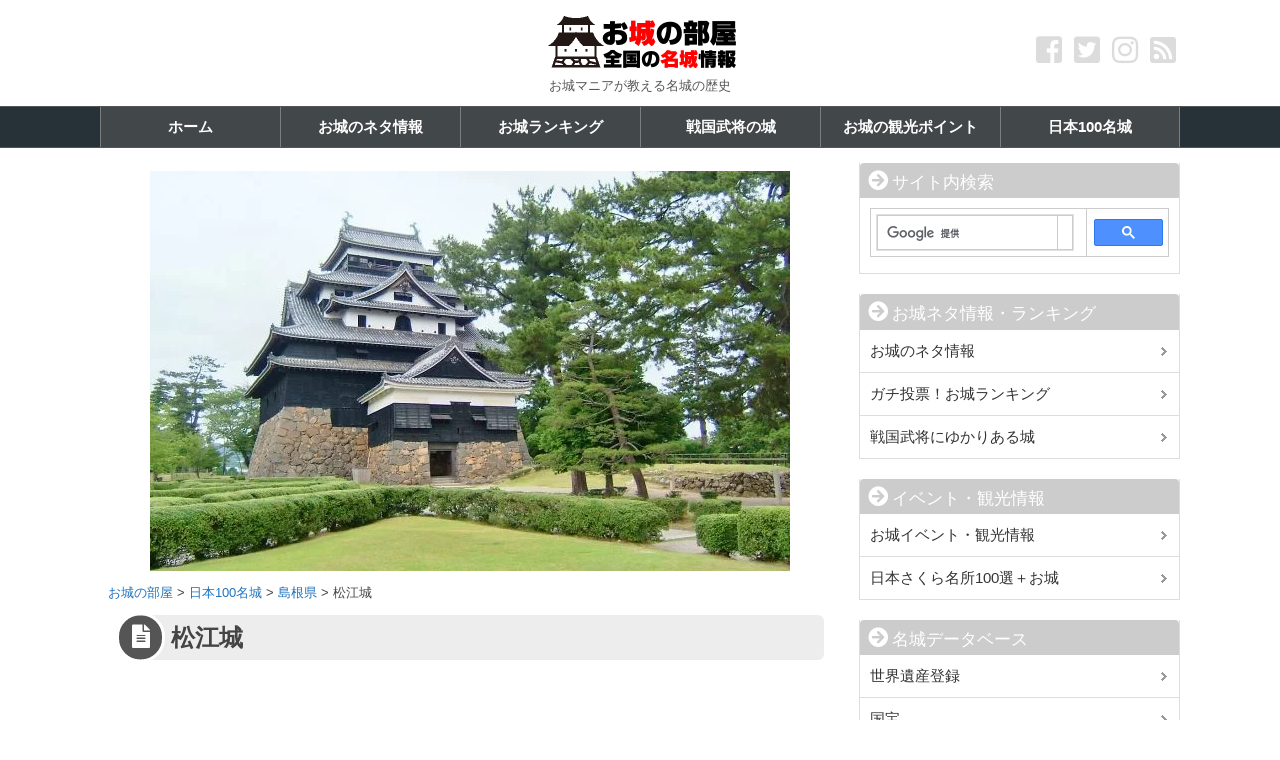

--- FILE ---
content_type: text/html; charset=UTF-8
request_url: https://oshiro100.com/kokuhoushitei/matsue.html
body_size: 15337
content:
<!DOCTYPE html>
<html lang="ja">
<head>
<script data-ad-client="ca-pub-5820714376154723" async src="https://pagead2.googlesyndication.com/pagead/js/adsbygoogle.js"></script>
<meta charset="UTF-8" />
<meta name="viewport" content="width=device-width,initial-scale=1.0">
<meta name="format-detection" content="telephone=no" />

<link rel="stylesheet" href="https://oshiro100.com/wp-content/themes/wp1650/style.css" type="text/css" />
<link rel="stylesheet" href="https://oshiro100.com/wp-content/themes/wp1650/style-parts.css" type="text/css" />
<link rel="stylesheet" href="https://use.fontawesome.com/releases/v5.5.0/css/all.css" integrity="sha384-B4dIYHKNBt8Bc12p+WXckhzcICo0wtJAoU8YZTY5qE0Id1GSseTk6S+L3BlXeVIU" crossorigin="anonymous">
<link rel="alternate" type="application/rss+xml" title="RSS 2.0" href="https://oshiro100.com/feed/" />
<link rel="alternate" type="application/atom+xml" title="Atom 0.3" href="https://oshiro100.com/feed/atom/" />
<link rel="pingback" href="https://oshiro100.com/xmlrpc.php" />
<link rel="start" href="https://oshiro100.com; ?>" title="Home" />

		<!-- All in One SEO 4.4.4 - aioseo.com -->
		<title>松江城 | お城の部屋</title>
		<meta name="description" content="松江城の基本情報・歴史や由来・観光ポイントについて解説します。松江城は現存天守があり、天守は国宝に指定されています。松江城は軍学者の小瀬甫庵などが設計に携わり、京橋川を城の外堀とする輪郭式連郭複合式平山城です。宍道湖の北側湖畔にある亀田山に築城されている日本三大湖城の一つです。" />
		<meta name="robots" content="max-image-preview:large" />
		<meta name="google-site-verification" content="GKapfZKNGIpHPV7wxMJSI3y399Hhxn1tnFCg-I2667A" />
		<link rel="canonical" href="https://oshiro100.com/kokuhoushitei/matsue.html" />
		<meta name="generator" content="All in One SEO (AIOSEO) 4.4.4" />
		<meta property="og:locale" content="ja_JP" />
		<meta property="og:site_name" content="お城の部屋 | 全国の名城が語る、日本の歴史。" />
		<meta property="og:type" content="article" />
		<meta property="og:title" content="松江城 | お城の部屋" />
		<meta property="og:description" content="松江城の基本情報・歴史や由来・観光ポイントについて解説します。松江城は現存天守があり、天守は国宝に指定されています。松江城は軍学者の小瀬甫庵などが設計に携わり、京橋川を城の外堀とする輪郭式連郭複合式平山城です。宍道湖の北側湖畔にある亀田山に築城されている日本三大湖城の一つです。" />
		<meta property="og:url" content="https://oshiro100.com/kokuhoushitei/matsue.html" />
		<meta property="article:published_time" content="2017-11-04T04:49:05+00:00" />
		<meta property="article:modified_time" content="2019-07-06T01:01:54+00:00" />
		<meta name="twitter:card" content="summary" />
		<meta name="twitter:title" content="松江城 | お城の部屋" />
		<meta name="twitter:description" content="松江城の基本情報・歴史や由来・観光ポイントについて解説します。松江城は現存天守があり、天守は国宝に指定されています。松江城は軍学者の小瀬甫庵などが設計に携わり、京橋川を城の外堀とする輪郭式連郭複合式平山城です。宍道湖の北側湖畔にある亀田山に築城されている日本三大湖城の一つです。" />
		<meta name="google" content="nositelinkssearchbox" />
		<script type="application/ld+json" class="aioseo-schema">
			{"@context":"https:\/\/schema.org","@graph":[{"@type":"Article","@id":"https:\/\/oshiro100.com\/kokuhoushitei\/matsue.html#article","name":"\u677e\u6c5f\u57ce | \u304a\u57ce\u306e\u90e8\u5c4b","headline":"\u677e\u6c5f\u57ce","author":{"@id":"https:\/\/oshiro100.com\/author\/birdman\/#author"},"publisher":{"@id":"https:\/\/oshiro100.com\/#organization"},"image":{"@type":"ImageObject","url":"https:\/\/oshiro100.com\/wp-content\/uploads\/2017\/10\/7a620f40a70d4880d1d124c24a54e1b6_s.jpg","width":640,"height":480,"caption":"\u677e\u6c5f\u57ce"},"datePublished":"2017-11-04T04:49:05+00:00","dateModified":"2019-07-06T01:01:54+00:00","inLanguage":"ja","mainEntityOfPage":{"@id":"https:\/\/oshiro100.com\/kokuhoushitei\/matsue.html#webpage"},"isPartOf":{"@id":"https:\/\/oshiro100.com\/kokuhoushitei\/matsue.html#webpage"},"articleSection":"\u5929\u5b88\u304c\u73fe\u5b58\u3059\u308b\u5341\u4e8c\u57ce, \u65e5\u672c\u4e09\u5927\u6e56\u57ce, \u65e5\u672c100\u540d\u57ce, \u5cf6\u6839\u770c, \u65e5\u672c\u3055\u304f\u3089\u540d\u6240100\u9078\uff0b\u304a\u57ce, \u56fd\u5b9d\u306e\u4e94\u57ce, \u5cf6\u6839\u770c"},{"@type":"BreadcrumbList","@id":"https:\/\/oshiro100.com\/kokuhoushitei\/matsue.html#breadcrumblist","itemListElement":[{"@type":"ListItem","@id":"https:\/\/oshiro100.com\/#listItem","position":1,"item":{"@type":"WebPage","@id":"https:\/\/oshiro100.com\/","name":"\u30db\u30fc\u30e0","description":"\u304a\u57ce\u306e\u90e8\u5c4b\u3067\u306f\u5168\u56fd\u3092\u4ee3\u8868\u3059\u308b\u304a\u57ce\u60c5\u5831\u304c\u6e80\u8f09\u3002\u65e5\u672c\u306e100\u540d\u57ce\u3092\u306f\u3058\u3081\u3001\u304a\u57ce\u306e\u89b3\u5149\u60c5\u5831\u3084\u30a4\u30d9\u30f3\u30c8\u3092\u8d85\u30ea\u30b5\u30fc\u30c1\u3002\u5929\u5b88\u73fe\u5b58\u306e12\u57ce\u30fb\u56fd\u5b9d5\u57ce\u30fb\u65e5\u672c\u306e\u3055\u304f\u3089\u540d\u6240100\u9078\uff0b\u540d\u57ce\u30fb\u65e5\u672c\u4e09\u5927\u57ce\u30fb\u65e5\u672c\u4e94\u5927\u57ce\u30fb\u95a2\u6771\u4e03\u540d\u57ce\u7b49\u306a\u3069\u3092\u5fb9\u5e95\u89e3\u8aac\u3002","url":"https:\/\/oshiro100.com\/"},"nextItem":"https:\/\/oshiro100.com\/kokuhoushitei\/#listItem"},{"@type":"ListItem","@id":"https:\/\/oshiro100.com\/kokuhoushitei\/#listItem","position":2,"item":{"@type":"WebPage","@id":"https:\/\/oshiro100.com\/kokuhoushitei\/","name":"\u56fd\u5b9d\u306e\u4e94\u57ce","description":"\u677e\u6c5f\u57ce\u306e\u57fa\u672c\u60c5\u5831\u30fb\u6b74\u53f2\u3084\u7531\u6765\u30fb\u89b3\u5149\u30dd\u30a4\u30f3\u30c8\u306b\u3064\u3044\u3066\u89e3\u8aac\u3057\u307e\u3059\u3002\u677e\u6c5f\u57ce\u306f\u73fe\u5b58\u5929\u5b88\u304c\u3042\u308a\u3001\u5929\u5b88\u306f\u56fd\u5b9d\u306b\u6307\u5b9a\u3055\u308c\u3066\u3044\u307e\u3059\u3002\u677e\u6c5f\u57ce\u306f\u8ecd\u5b66\u8005\u306e\u5c0f\u702c\u752b\u5eb5\u306a\u3069\u304c\u8a2d\u8a08\u306b\u643a\u308f\u308a\u3001\u4eac\u6a4b\u5ddd\u3092\u57ce\u306e\u5916\u5800\u3068\u3059\u308b\u8f2a\u90ed\u5f0f\u9023\u90ed\u8907\u5408\u5f0f\u5e73\u5c71\u57ce\u3067\u3059\u3002\u5b8d\u9053\u6e56\u306e\u5317\u5074\u6e56\u7554\u306b\u3042\u308b\u4e80\u7530\u5c71\u306b\u7bc9\u57ce\u3055\u308c\u3066\u3044\u308b\u65e5\u672c\u4e09\u5927\u6e56\u57ce\u306e\u4e00\u3064\u3067\u3059\u3002","url":"https:\/\/oshiro100.com\/kokuhoushitei\/"},"previousItem":"https:\/\/oshiro100.com\/#listItem"}]},{"@type":"Organization","@id":"https:\/\/oshiro100.com\/#organization","name":"\u304a\u57ce\u306e\u90e8\u5c4b","url":"https:\/\/oshiro100.com\/"},{"@type":"Person","@id":"https:\/\/oshiro100.com\/author\/birdman\/#author","url":"https:\/\/oshiro100.com\/author\/birdman\/","name":"wpmaster","image":{"@type":"ImageObject","@id":"https:\/\/oshiro100.com\/kokuhoushitei\/matsue.html#authorImage","url":"https:\/\/secure.gravatar.com\/avatar\/33b12f1fe7fb6a3f8af3164ad7fd6921?s=96&d=mm&r=g","width":96,"height":96,"caption":"wpmaster"}},{"@type":"WebPage","@id":"https:\/\/oshiro100.com\/kokuhoushitei\/matsue.html#webpage","url":"https:\/\/oshiro100.com\/kokuhoushitei\/matsue.html","name":"\u677e\u6c5f\u57ce | \u304a\u57ce\u306e\u90e8\u5c4b","description":"\u677e\u6c5f\u57ce\u306e\u57fa\u672c\u60c5\u5831\u30fb\u6b74\u53f2\u3084\u7531\u6765\u30fb\u89b3\u5149\u30dd\u30a4\u30f3\u30c8\u306b\u3064\u3044\u3066\u89e3\u8aac\u3057\u307e\u3059\u3002\u677e\u6c5f\u57ce\u306f\u73fe\u5b58\u5929\u5b88\u304c\u3042\u308a\u3001\u5929\u5b88\u306f\u56fd\u5b9d\u306b\u6307\u5b9a\u3055\u308c\u3066\u3044\u307e\u3059\u3002\u677e\u6c5f\u57ce\u306f\u8ecd\u5b66\u8005\u306e\u5c0f\u702c\u752b\u5eb5\u306a\u3069\u304c\u8a2d\u8a08\u306b\u643a\u308f\u308a\u3001\u4eac\u6a4b\u5ddd\u3092\u57ce\u306e\u5916\u5800\u3068\u3059\u308b\u8f2a\u90ed\u5f0f\u9023\u90ed\u8907\u5408\u5f0f\u5e73\u5c71\u57ce\u3067\u3059\u3002\u5b8d\u9053\u6e56\u306e\u5317\u5074\u6e56\u7554\u306b\u3042\u308b\u4e80\u7530\u5c71\u306b\u7bc9\u57ce\u3055\u308c\u3066\u3044\u308b\u65e5\u672c\u4e09\u5927\u6e56\u57ce\u306e\u4e00\u3064\u3067\u3059\u3002","inLanguage":"ja","isPartOf":{"@id":"https:\/\/oshiro100.com\/#website"},"breadcrumb":{"@id":"https:\/\/oshiro100.com\/kokuhoushitei\/matsue.html#breadcrumblist"},"author":{"@id":"https:\/\/oshiro100.com\/author\/birdman\/#author"},"creator":{"@id":"https:\/\/oshiro100.com\/author\/birdman\/#author"},"image":{"@type":"ImageObject","url":"https:\/\/oshiro100.com\/wp-content\/uploads\/2017\/10\/7a620f40a70d4880d1d124c24a54e1b6_s.jpg","@id":"https:\/\/oshiro100.com\/#mainImage","width":640,"height":480,"caption":"\u677e\u6c5f\u57ce"},"primaryImageOfPage":{"@id":"https:\/\/oshiro100.com\/kokuhoushitei\/matsue.html#mainImage"},"datePublished":"2017-11-04T04:49:05+00:00","dateModified":"2019-07-06T01:01:54+00:00"},{"@type":"WebSite","@id":"https:\/\/oshiro100.com\/#website","url":"https:\/\/oshiro100.com\/","name":"\u304a\u57ce\u306e\u90e8\u5c4b","description":"\u5168\u56fd\u306e\u540d\u57ce\u304c\u8a9e\u308b\u3001\u65e5\u672c\u306e\u6b74\u53f2\u3002","inLanguage":"ja","publisher":{"@id":"https:\/\/oshiro100.com\/#organization"}}]}
		</script>
		<script type="text/javascript" >
			window.ga=window.ga||function(){(ga.q=ga.q||[]).push(arguments)};ga.l=+new Date;
			ga('create', "G-XHYEZF662G", 'auto');
			ga('send', 'pageview');
		</script>
		<script async src="https://www.google-analytics.com/analytics.js"></script>
		<!-- All in One SEO -->

<link rel='dns-prefetch' href='//s.w.org' />
<link rel="alternate" type="application/rss+xml" title="お城の部屋 &raquo; 松江城 のコメントのフィード" href="https://oshiro100.com/kokuhoushitei/matsue.html/feed/" />
		<script type="text/javascript">
			window._wpemojiSettings = {"baseUrl":"https:\/\/s.w.org\/images\/core\/emoji\/13.0.1\/72x72\/","ext":".png","svgUrl":"https:\/\/s.w.org\/images\/core\/emoji\/13.0.1\/svg\/","svgExt":".svg","source":{"concatemoji":"https:\/\/oshiro100.com\/wp-includes\/js\/wp-emoji-release.min.js?ver=5.7.14"}};
			!function(e,a,t){var n,r,o,i=a.createElement("canvas"),p=i.getContext&&i.getContext("2d");function s(e,t){var a=String.fromCharCode;p.clearRect(0,0,i.width,i.height),p.fillText(a.apply(this,e),0,0);e=i.toDataURL();return p.clearRect(0,0,i.width,i.height),p.fillText(a.apply(this,t),0,0),e===i.toDataURL()}function c(e){var t=a.createElement("script");t.src=e,t.defer=t.type="text/javascript",a.getElementsByTagName("head")[0].appendChild(t)}for(o=Array("flag","emoji"),t.supports={everything:!0,everythingExceptFlag:!0},r=0;r<o.length;r++)t.supports[o[r]]=function(e){if(!p||!p.fillText)return!1;switch(p.textBaseline="top",p.font="600 32px Arial",e){case"flag":return s([127987,65039,8205,9895,65039],[127987,65039,8203,9895,65039])?!1:!s([55356,56826,55356,56819],[55356,56826,8203,55356,56819])&&!s([55356,57332,56128,56423,56128,56418,56128,56421,56128,56430,56128,56423,56128,56447],[55356,57332,8203,56128,56423,8203,56128,56418,8203,56128,56421,8203,56128,56430,8203,56128,56423,8203,56128,56447]);case"emoji":return!s([55357,56424,8205,55356,57212],[55357,56424,8203,55356,57212])}return!1}(o[r]),t.supports.everything=t.supports.everything&&t.supports[o[r]],"flag"!==o[r]&&(t.supports.everythingExceptFlag=t.supports.everythingExceptFlag&&t.supports[o[r]]);t.supports.everythingExceptFlag=t.supports.everythingExceptFlag&&!t.supports.flag,t.DOMReady=!1,t.readyCallback=function(){t.DOMReady=!0},t.supports.everything||(n=function(){t.readyCallback()},a.addEventListener?(a.addEventListener("DOMContentLoaded",n,!1),e.addEventListener("load",n,!1)):(e.attachEvent("onload",n),a.attachEvent("onreadystatechange",function(){"complete"===a.readyState&&t.readyCallback()})),(n=t.source||{}).concatemoji?c(n.concatemoji):n.wpemoji&&n.twemoji&&(c(n.twemoji),c(n.wpemoji)))}(window,document,window._wpemojiSettings);
		</script>
		<!-- oshiro100.com is managing ads with Advanced Ads --><script>
						advanced_ads_ready=function(){var fns=[],listener,doc=typeof document==="object"&&document,hack=doc&&doc.documentElement.doScroll,domContentLoaded="DOMContentLoaded",loaded=doc&&(hack?/^loaded|^c/:/^loaded|^i|^c/).test(doc.readyState);if(!loaded&&doc){listener=function(){doc.removeEventListener(domContentLoaded,listener);window.removeEventListener("load",listener);loaded=1;while(listener=fns.shift())listener()};doc.addEventListener(domContentLoaded,listener);window.addEventListener("load",listener)}return function(fn){loaded?setTimeout(fn,0):fns.push(fn)}}();
						</script>
		<style type="text/css">
img.wp-smiley,
img.emoji {
	display: inline !important;
	border: none !important;
	box-shadow: none !important;
	height: 1em !important;
	width: 1em !important;
	margin: 0 .07em !important;
	vertical-align: -0.1em !important;
	background: none !important;
	padding: 0 !important;
}
</style>
	<link rel='stylesheet' id='wp-block-library-css'  href='https://oshiro100.com/wp-includes/css/dist/block-library/style.min.css?ver=5.7.14' type='text/css' media='all' />
<link rel='stylesheet' id='mwc_style-css'  href='https://oshiro100.com/wp-content/plugins/maroyaka-webclap-for-wordpress/css/mwc.css?ver=5.7.14' type='text/css' media='all' />
<link rel='stylesheet' id='wp-pagenavi-css'  href='https://oshiro100.com/wp-content/plugins/wp-pagenavi/pagenavi-css.css?ver=2.70' type='text/css' media='all' />
<link rel='stylesheet' id='tablepress-default-css'  href='https://oshiro100.com/wp-content/tablepress-combined.min.css?ver=39' type='text/css' media='all' />
<script type='text/javascript' src='https://oshiro100.com/wp-includes/js/jquery/jquery.min.js?ver=3.5.1' id='jquery-core-js'></script>
<script type='text/javascript' src='https://oshiro100.com/wp-includes/js/jquery/jquery-migrate.min.js?ver=3.3.2' id='jquery-migrate-js'></script>
<link rel='shortlink' href='https://oshiro100.com/?p=542' />

<style type="text/css">
body {color: #444444; font-size: 1em; line-height: 1.5em;}
#wrapper {border-color: #555555;}
/* Link color */
a {color:#1e73be;}
a:hover {color:#0000ff;}
.sidebar-wrapper ul li a:hover{color:#0000ff;}
.post-link-color {color:#1e73be;}
/* ------ サイドバー位置 ------ */
#contents {float: left;}
#sidebar {float: right;}
 /*  ヘッダーナビゲーション  */
#gnav {font-size: 0.92em; border-color: #555555} 
#gnav nav > ul {background-color: rgba(85,85,85,0.6);}
#gnav nav > ul > li {width: 16.666666666667%!important;}
#gnav nav ul li:hover > a {background-color: #555555; color: #FFF;}
#gnav nav ul li ul li:hover > a {background-color: #555555; color: #FFF;}
#gnav nav ul li ul li a{background-color: rgba(85,85,85,0.5) ; border-bottom: 1px solid  rgba(255,255,255,0.3);  overflow: hidden;}
#gnav nav .current-menu-item a, #gnav nav .current-menu-parent a {background-color: #555555; color: #FFF;}
/* ヘッダー画像 */
#mainvisual {background: #555555 url(https://oshiro100.com/wp-content/uploads/2017/12/cropped-2d9edc65bfd53db77d388af4ed7d9ca6_m-1.jpg); background-repeat: no-repeat; background-position: center top;  background-size: cover; border-color: #555555;}
 #mainvisual-inner{background-color: rgba(85,85,85,0.15) ;}
 #pdes {color: #555555;}
#related-posts a.r-link {color: #555555;}
/* コンテンツ */
.main-title::before, .cat-title:before, .post-title:before {background-color: #555555;}
.main-title, .cat-title, .post-title {background-color: rgba(85,85,85,0.1);}
.sub-title {border-left: solid 1.8em #555555;}
.parts-title {background-color: rgba(204,204,204,0.2);}
.fmenu-title {background-color: #555555; }
/* 投稿設定*/
.doc {font-size: 1.08em; line-height: 1.6em;}
.doc h2:before, .doc h3:before {color: #555555;}
.doc h4:before {color: #CCCCCC;}
.doc h5:before {color: #BBB;}
.info h2:before, .info h3:before, .info h4:before, .info h5:before, .info h6:before {color: #CCCCCC;}
/* 記事リスト表示 */
#post-list .next a:hover {background-color: #555555;}
#post-list-cat .next a:hover {background-color: #555555;}
#post-list article .idx {background-color: rgba(85,85,85,0.3);}
/* カテゴリー等表示 */
.p-cate {background-color: rgba(204,204,204,0.5);}
/* 公開日等表示 */
.post-date {margin: 0 ; color: #555555;}
.a-cate {color: #555555;}
.a-cate a{color: #555555;}
.a-cate a:hover {color:#0000ff;}
/* サイドバー */
.sidebar-wrapper h4 {border-color: #CCCCCC; background-color: #CCCCCC;}
.sidebar-wrapper h4:before {color: #FFF;}
/* フッター */
.footer-wrapper h4:before {color: #CCCCCC;}
.footer-wrapper ul > li:before {color: #CCCCCC;}
#copyright {border-color: #555555;}
/* 注目記事表示 */
#at-post-list .idx {background: rgba(85,85,85,0.3);}
/*ピックアップ記事 */
.pickup-post .idx {background: rgba(85,85,85,0.3);}
.rank-post .r-post .num2 {background-color: rgba(85,85,85,0.3);}
/* ページナビ */
.wp-pagenavi a:hover{ border-color: #555555!important;}
.wp-pagenavi span.current{border-color:#555555!important;}
/*  検索フォーム  */
#searchsubmit:hover {background-color: #555555;}
/* タグクラウド */
.tagcloud  a:hover {background-color: #555555;}
/*Comment*/
#respond h3#reply-title {color: #555555;}
input#submit {background-color: #CCCCCC;}
/* チェック付きリスト */
ul.check {border-color: #CCCCCC;}
ul.check li:before {color:#555555;}
/*  デフォルト（赤）  */
#gnav-btn a {color: #555555;}


@media screen and (max-width: 979px) {
  #contents {float: none;}
  #sidebar {float: none;}
}
@media screen and (max-width: 767px) {
  header {background: #FFF;}
    #gnav nav ul  li {width: 100%!important;}
  #gnav nav > ul {background-color: #FFF;}
  #gnav nav ul li ul li a {background-color: #FFF; border-bottom: none;}
  #gnav nav > ul > li:last-child {border-right: none;}
  #gnav nav .current-menu-item a, #gnav nav .current-menu-parent a {background-color: #FFF; color: #333;}
}
@media screen and (max-width: 479px) {
  #sidebar-01 {float: none; width: 100%; text-align: left;}
  #sidebar-02 {float: none; width: 100%; text-align: left;}
  #footer-inner {width: 100% ; margin: 0 ; padding: 0;}
}
 </style> 

<link rel="icon" href="https://oshiro100.com/wp-content/uploads/2019/07/cropped-174130-32x32.png" sizes="32x32" />
<link rel="icon" href="https://oshiro100.com/wp-content/uploads/2019/07/cropped-174130-192x192.png" sizes="192x192" />
<link rel="apple-touch-icon" href="https://oshiro100.com/wp-content/uploads/2019/07/cropped-174130-180x180.png" />
<meta name="msapplication-TileImage" content="https://oshiro100.com/wp-content/uploads/2019/07/cropped-174130-270x270.png" />
<link rel ="stylesheet" href="https://oshiro100.com/wp-content/plugins/coolweb-beauty-parts/css/style-parts.php?color_options=1&color01=%23dd5b82&color02=%23dd5b82&color03=%23f6e4c4&parts07_border=%23EFEFEF&parts07_text=%23444444&parts07_back01=%23ffffeb&parts07_back02=%23dbf1ff&parts07_back03=%23d7fbe8&parts07_back04=%23ffe5e5&parts07_width=100%25&parts07_height=auto" type="text/css" />
		<style type="text/css" id="wp-custom-css">
			/*
ここに独自の CSS を追加することができます。

詳しくは上のヘルプアイコンをクリックしてください。
*/

.doc h2{
position: relative;/*相対位置*/
padding: 0.5em 0.5em 0.5em 2.0em;/*アイコン分のスペース*/
line-height: 1.4;/*行高*/
color: #000000;/*文字色*/
font-weight: bold;
margin-bottom: 15px;
	margin-top: 30px;
  margin-bottom: 10px;
border-top: dotted 1px gray;
border-bottom: dotted 1px gray;
background: #FFFAF0;
}

.doc h2:before{ font-family: "Font Awesome 5 Free";
font-weight: 900;
content: "\f6a7";
position: absolute;/*絶対位置*/
font-size: 1em;/*サイズ*/
left: 0.25em;/*アイコンの位置*/
top: 0.5em;/*アイコンの位置*/
color: #696969; /*アイコン色*/
}

.doc h3 {
  position: relative;
color: white;
	padding: 0.6em;
	margin-top: 30px;
  margin-bottom: 20px;
  background: #424749;
}

.doc h3:after {
position: absolute;
content: '';
top: 100%;
left: 30px;
border: 15px solid transparent;
border-top: 15px solid #424749;
width: 0;
height: 0;
}

.maroyaka-webclap .btn-xs, .maroyaka-webclap .btn-group-xs > .btn{
padding: 5px 10px;
font-size: 16px;
}
/* WEB拍手 */
.btn{
margin:0;
}
p.thanks-msg{
color:#000000;
}		</style>
		<!--[if lt IE 9]>
<script src="http://html5shiv.googlecode.com/svn/trunk/html5.js"></script>
<script src="https://oshiro100.com/wp-content/themes/wp1650/js/respond.min.js"></script>
<![endif]-->
</head>
<body class="post-template-default single single-post postid-542 single-format-standard aa-prefix-oshir-">
<div id="wrapper">
<header>
<div id="header-inner">
<div id="gnav-btn"><a class="fa fa-bars" href="#"><br><span class="txt">MENU</span></a></div>

<!-- ロゴ表示 -->
  <div id="ptitle"><a href="https://oshiro100.com"><img src="https://oshiro100.com/wp-content/uploads/2019/07/image3038.png" alt="お城の部屋" title="お城の部屋" /></a></div>
  <div id="pdes">お城マニアが教える名城の歴史</div>

  <!-- ソーシャルボタン -->
   
  <div id="header-social-button">
    <a class="icon-facebook" href="https://ja-jp.facebook.com/" target="_blank"></a>    <a class="icon-twitter" href="https://twitter.com/" target="_blank"></a>    <a class="icon-instagram" href="https://www.instagram.com/" target="_blank"></a>    <a class="icon-feed" href="https://oshiro100.com/?feed=rss2"></a>  </div>
  
</div><!-- /#header-inner -->

<!-- ナビゲーション -->
<div id="gnav" class="fixedmenu">
<nav>
<ul><li><a href="https://oshiro100.com/"><span class="target">ホーム</span></a></li>
<li><a href="https://oshiro100.com/omoshiromatome/"><span class="target">お城のネタ情報</span></a></li>
<li><a href="https://oshiro100.com/shiroranking/"><span class="target">お城ランキング</span></a></li>
<li><a href="https://oshiro100.com/yokari/"><span class="target">戦国武将の城</span></a></li>
<li><a href="https://oshiro100.com/oshiromatome.html/"><span class="target">お城の観光ポイント</span></a></li>
<li><a href="https://oshiro100.com/j100meijo.html/"><span class="target">日本100名城</span></a></li>
</ul></nav>
 
  <div id="mob-social-button">
    <a class="icon-facebook" href="https://ja-jp.facebook.com/" target="_blank"></a>    <a class="icon-twitter" href="https://twitter.com/" target="_blank"></a>    <a class="icon-instagram" href="https://www.instagram.com/" target="_blank"></a>    <a class="icon-feed" href="https://oshiro100.com/?feed=rss2"></a>  </div>
</div>

<!-- メインビジュアル部 -->

</header>


<div id="containar">
<div id="contents">

<!-- アイキャッチ画像表示（投稿のみ） -->
<div class="txtcenter"><img width="640" height="400" src="[data-uri]" data-lazy-type="image" data-lazy-src="https://oshiro100.com/wp-content/uploads/2017/10/7a620f40a70d4880d1d124c24a54e1b6_s-640x400.jpg" class="lazy lazy-hidden attachment-l-size size-l-size wp-post-image" alt="松江城" loading="lazy" /><noscript><img width="640" height="400" src="https://oshiro100.com/wp-content/uploads/2017/10/7a620f40a70d4880d1d124c24a54e1b6_s-640x400.jpg" class="attachment-l-size size-l-size wp-post-image" alt="松江城" loading="lazy" /></noscript></div>


<!-- パンくずリスト -->
<div id="plist"><div class="plist-inner"><!-- Breadcrumb NavXT 6.6.0 -->
<span property="itemListElement" typeof="ListItem"><a property="item" typeof="WebPage" title="Go to お城の部屋." href="https://oshiro100.com" class="home" ><span property="name">お城の部屋</span></a><meta property="position" content="1"></span> &gt; <span property="itemListElement" typeof="ListItem"><a property="item" typeof="WebPage" title="Go to the 日本100名城 category archives." href="https://oshiro100.com/j100meijo/" class="taxonomy category" ><span property="name">日本100名城</span></a><meta property="position" content="2"></span> &gt; <span property="itemListElement" typeof="ListItem"><a property="item" typeof="WebPage" title="Go to the 島根県 category archives." href="https://oshiro100.com/j100meijo/shimane/" class="taxonomy category" ><span property="name">島根県</span></a><meta property="position" content="3"></span> &gt; <span property="itemListElement" typeof="ListItem"><span property="name" class="post post-post current-item">松江城</span><meta property="url" content="https://oshiro100.com/kokuhoushitei/matsue.html"><meta property="position" content="4"></span></div></div>


<article>
<h1 class="post-title">松江城</h1>

<div class="doc">
<div class="oshir-%e3%82%b3%e3%83%b3%e3%83%86%e3%83%b3%e3%83%84%e3%81%ae%e5%89%8d" id="oshir-729209462"><script async src="//pagead2.googlesyndication.com/pagead/js/adsbygoogle.js"><script async src="https://pagead2.googlesyndication.com/pagead/js/adsbygoogle.js"></script>
<!-- 新お城リンクユニット -->
<ins class="adsbygoogle"
     style="display:block"
     data-ad-client="ca-pub-5820714376154723"
     data-ad-slot="3209586343"
     data-ad-format="link"
     data-full-width-responsive="true"></ins>
<script>
     (adsbygoogle = window.adsbygoogle || []).push({});
</script></div><p>
<h2>松江城の基本情報</h2>

<table id="tablepress-47" class="tablepress tablepress-id-47">
<tbody>
<tr class="row-1 odd">
	<td class="column-1" style="width:20%;">名所</td><td class="column-2" style="width:80%;">松江城<br />
別名：千鳥城</td>
</tr>
<tr class="row-2 even">
	<td class="column-1">文化財史跡<br />
区分</td><td class="column-2">国宝<br />
国の史跡<br />
現存天守<br />
三大湖城</td>
</tr>
<tr class="row-3 odd">
	<td class="column-1">住所</td><td class="column-2">〒690-0887<br />
島根県松江市殿町1-5<br />
☎0852-21-4030（松江城山公園管理事務所）</td>
</tr>
<tr class="row-4 even">
	<td class="column-1">築城</td><td class="column-2">1611年</td>
</tr>
<tr class="row-5 odd">
	<td class="column-1">築主</td><td class="column-2">堀尾忠氏</td>
</tr>
<tr class="row-6 even">
	<td class="column-1">入場料</td><td class="column-2">一般560円<br />
小中学生280円</td>
</tr>
<tr class="row-7 odd">
	<td class="column-1">スタンプ<br />
設置場所</td><td class="column-2">松江城天守内受付窓口</td>
</tr>
</tbody>
</table>
<!-- #tablepress-47 from cache --><br />
<br />
<center>スポンサーリンク</center>
<script async src="//pagead2.googlesyndication.com/pagead/js/adsbygoogle.js"></script>
<!-- 城100中 -->
<ins class="adsbygoogle"
     style="display:block"
     data-ad-client="ca-pub-5820714376154723"
     data-ad-slot="7241357166"
     data-ad-format="rectangle"></ins>
<script>
(adsbygoogle = window.adsbygoogle || []).push();
</script><br />
<h2>松江城の歴史</h2>
松江城は<span style="color: #ff0000;"><strong>現存天守</strong></span>があり、天守は<span style="color: #ff0000;"><strong>国宝</strong></span>に指定されています。<br />
<br />
松江城は軍学者の小瀬甫庵などが設計に携わり、京橋川を城の外堀とする輪郭式連郭複合式平山城です。<br />
<br />
宍道湖の北側湖畔にある亀田山に築城されている日本三大湖城の一つです。<br />
<br />
松江藩・初代藩主となった堀尾忠氏の父・堀尾吉晴は元々織田信長の家臣でしたが信長が尾張を統一して間もなく豊臣秀吉の家臣となり1573年、近江国長浜の一部に100石を与えられて、その後も播磨国姫路に1500石、丹波国黒江に3500石が加増された人物です。<br />
<br />
秀吉に仕えてからは備中高松城攻めでは敵将の清水宗治の検死役を務め、山崎の戦いでは鉄砲頭として参加しました。<br />
<br />
1583年1万7000石の大名となり、翌1584年には2万石に加増され、1585年佐々成政征伐に従軍、1587年九州征伐に従軍、1590年小田原征伐に従軍しました。<br />
<br />
豊臣秀吉の死後は徳川家康に接近し、石田三成や前田利家などの藩家康はとの調整役を務めました。<br />
<br />
1600年の関ヶ原の戦いでは徳川家康率いる東軍に与していましたが戦前に加賀井重望による殺傷事件に遭遇して負傷した父の吉晴に代わって息子の堀尾忠氏が東軍側として関ヶ原の前哨戦で武功を立てました。<br />
<br />
その前哨戦の武功により出雲松江24万石に加増転封となりました。<br />
<br />
この時、忠氏は築山富田城に入城し、松江藩を成立、初代藩主となりました。<br />
<br />
しかし、月山富田城は近世の城下町を形成するためには不利だったために末次城があった亀田山に築城を開始しました。<br />
<br />
1611年、松江城落成、1633年に堀尾忠晴が死去するまで堀尾氏は3代にわたって松江藩主でしたが後継者がいなかったため堀尾氏は改易となり、代わって若狭国小浜藩から京極忠高が入封し出雲と隠岐の領国を治めることになり、三の丸を造営し現在残る松江城が完成しました。<br />
<br />
1637年忠高には後継者がいなかったため、京極氏は一時廃絶となり1638年に信濃国松本藩から松平直政が18万6000石で入封し、その後明治維新まで松平氏が松江藩を治めました。<br />
<br />
1871年、廃藩置県で廃城となり、1873年廃城令により天守以外の建物は撤去されてしまいましたが、後に出雲の豪農や元藩士によって買い戻され保存できることとなりました。<br />
<center>スポンサーリンク</center>
<script async src="//pagead2.googlesyndication.com/pagead/js/adsbygoogle.js"></script>
<!-- 城100中 -->
<ins class="adsbygoogle"
     style="display:block"
     data-ad-client="ca-pub-5820714376154723"
     data-ad-slot="7241357166"
     data-ad-format="rectangle"></ins>
<script>
(adsbygoogle = window.adsbygoogle || []).push();
</script><br />
<h2>松江城の観光ポイント</h2>
松江城は国宝に指定されている現存天守はもちろんのこと、<strong><span style="color: #ff0000;">牛蒡積</span></strong>と呼ばれる方法で積み上げられた石垣は崩れることなく今も天守を支え続けています。<br />
<br />
また、木造のものでは日本国内最大の<span style="color: #ff0000;"><strong>鯱</strong></span>や桐で造られた急な階段など当時の面影を今に伝えています。<br />
<br />
その他、2階の四隅などには石垣に近づいてきた敵に対して石を落とすことができる石落としが備えられ、戦うための城であることを物語っています。</p>
</div>

<div class="ads-rec">			<div class="textwidget"><script async src="https://pagead2.googlesyndication.com/pagead/js/adsbygoogle.js"></script>
<!-- 新お城リンクユニット -->
<ins class="adsbygoogle"
     style="display:block"
     data-ad-client="ca-pub-5820714376154723"
     data-ad-slot="3209586343"
     data-ad-format="link"
     data-full-width-responsive="true"></ins>
<script>
     (adsbygoogle = window.adsbygoogle || []).push({});
</script></div>
		</div><div class="ads-rec">			<div class="textwidget"><center>スポンサーリンク</center>
<script async src="//pagead2.googlesyndication.com/pagead/js/adsbygoogle.js"></script>
<!-- 城100記事下 -->
<ins class="adsbygoogle"
     style="display:block"
     data-ad-client="ca-pub-5820714376154723"
     data-ad-slot="4213483546"
     data-ad-format="rectangle"></ins>
<script>
(adsbygoogle = window.adsbygoogle || []).push({});
</script></div>
		</div><div class="clr"></div>
</article>

<div id="post-link">
      <span class="prev-post"><i class="fas fa-caret-left post-link-color"></i> <a href="https://oshiro100.com/sangakudake/gassantoda.html" rel="prev">前の記事へ</a></span>
      ｜ <a href="https://oshiro100.com">HOME</a> ｜
       <span class="next-post"><a href="https://oshiro100.com/j100meijo/tottori/tottori.html" rel="next">次の記事へ</a> <i class="fas fa-caret-right post-link-color"></i></span>
  </div>

<br />
<div class="sns_btn">
<div class="parts twitter"><a href="http://twitter.com/intent/tweet?text=%E6%9D%BE%E6%B1%9F%E5%9F%8E&amp;https%3A%2F%2Foshiro100.com%2Fkokuhoushitei%2Fmatsue.html&amp;url=https%3A%2F%2Foshiro100.com%2Fkokuhoushitei%2Fmatsue.html" target="_blank" title="Twitterで共有">Tweet</a></div>
<div class="parts facebook"><a href="http://www.facebook.com/sharer.php?u=https%3A%2F%2Foshiro100.com%2Fkokuhoushitei%2Fmatsue.html&amp;t=%E6%9D%BE%E6%B1%9F%E5%9F%8E" target="_blank" title="facebookで共有">Share</a></div>
<div class="parts hatena"><a  href="http://b.hatena.ne.jp/add?mode=confirm&amp;url=https%3A%2F%2Foshiro100.com%2Fkokuhoushitei%2Fmatsue.html&amp;title=%E6%9D%BE%E6%B1%9F%E5%9F%8E" target="_blank" data-hatena-bookmark-title="https://oshiro100.com/kokuhoushitei/matsue.html" title="このエントリーをはてなブックマークに追加">はてブ</a></div>
<div class="parts pocket"><a href="http://getpocket.com/edit?url=https://oshiro100.com/kokuhoushitei/matsue.html&title=松江城" rel=”nofollow” onclick="javascript:window.open(encodeURI(decodeURI(this.href)), 'pkwindow', 'width=600, height=600, personalbar=0, toolbar=0, scrollbars=1');return false;" >Pocket</a></div>
<div class="parts line_me"><a href="http://line.me/R/msg/text/?松江城%0D%0Ahttps://oshiro100.com/kokuhoushitei/matsue.html" target="_blank" title="LINEで共有">LINE</a></div>
</div>

<br />
<div id="related-posts">
<h3 class="sub-title" style="letter-spacing: 0;">関連コンテンツ</h3>
<article>
 
  <div class="img-set">  <a href="https://oshiro100.com/kokuhoushitei/hikone.html" class="link"><img width="360" height="180" src="[data-uri]" data-lazy-type="image" data-lazy-src="https://oshiro100.com/wp-content/uploads/2017/10/d2c2d993c84fe47e7f37ad7ced25a288_s-360x180.jpg" class="lazy lazy-hidden attachment-m-size size-m-size wp-post-image" alt="彦根城" loading="lazy" data-lazy-srcset="https://oshiro100.com/wp-content/uploads/2017/10/d2c2d993c84fe47e7f37ad7ced25a288_s-360x180.jpg 360w, https://oshiro100.com/wp-content/uploads/2017/10/d2c2d993c84fe47e7f37ad7ced25a288_s-300x150.jpg 300w" data-lazy-sizes="(max-width: 360px) 100vw, 360px" /><noscript><img width="360" height="180" src="https://oshiro100.com/wp-content/uploads/2017/10/d2c2d993c84fe47e7f37ad7ced25a288_s-360x180.jpg" class="attachment-m-size size-m-size wp-post-image" alt="彦根城" loading="lazy" srcset="https://oshiro100.com/wp-content/uploads/2017/10/d2c2d993c84fe47e7f37ad7ced25a288_s-360x180.jpg 360w, https://oshiro100.com/wp-content/uploads/2017/10/d2c2d993c84fe47e7f37ad7ced25a288_s-300x150.jpg 300w" sizes="(max-width: 360px) 100vw, 360px" /></noscript></a></div>
  <h5><a href="https://oshiro100.com/kokuhoushitei/hikone.html">彦根城</a></h5>
    <p>彦根城の基本情報 彦根城の歴史 彦根城は現存天守を有する江戸時代の城で国宝に指定されています。 金亀山という標高50ｍの場所に築城された平山城で譜代大名の井伊氏が14代に渡り城主を務めました。 160…
  <a href="https://oshiro100.com/kokuhoushitei/hikone.html" title="彦根城"><i class="fas fa-external-link-square-alt" style="font-size: 1.4em;"></i></a></p>
</article>
 <div class="clr"></div>
<article>
 
  <div class="img-set">  <a href="https://oshiro100.com/kokuhoushitei/matsumoto.html" class="link"><img width="360" height="180" src="[data-uri]" data-lazy-type="image" data-lazy-src="https://oshiro100.com/wp-content/uploads/2017/10/7763073294408f82a482c3fe369ccdba_s-360x180.jpg" class="lazy lazy-hidden attachment-m-size size-m-size wp-post-image" alt="松本城" loading="lazy" data-lazy-srcset="https://oshiro100.com/wp-content/uploads/2017/10/7763073294408f82a482c3fe369ccdba_s-360x180.jpg 360w, https://oshiro100.com/wp-content/uploads/2017/10/7763073294408f82a482c3fe369ccdba_s-300x150.jpg 300w" data-lazy-sizes="(max-width: 360px) 100vw, 360px" /><noscript><img width="360" height="180" src="https://oshiro100.com/wp-content/uploads/2017/10/7763073294408f82a482c3fe369ccdba_s-360x180.jpg" class="attachment-m-size size-m-size wp-post-image" alt="松本城" loading="lazy" srcset="https://oshiro100.com/wp-content/uploads/2017/10/7763073294408f82a482c3fe369ccdba_s-360x180.jpg 360w, https://oshiro100.com/wp-content/uploads/2017/10/7763073294408f82a482c3fe369ccdba_s-300x150.jpg 300w" sizes="(max-width: 360px) 100vw, 360px" /></noscript></a></div>
  <h5><a href="https://oshiro100.com/kokuhoushitei/matsumoto.html">松本城</a></h5>
    <p>松本城の基本情報 松本城の歴史 時は戦国時代、1504年に信濃守護家であった府中小笠原氏が支城の一つとしてこの地に城を築いたのが始まりとされています。 甲斐の武田信玄が信濃に侵攻を開始すると1550年…
  <a href="https://oshiro100.com/kokuhoushitei/matsumoto.html" title="松本城"><i class="fas fa-external-link-square-alt" style="font-size: 1.4em;"></i></a></p>
</article>
 <div class="clr"></div>
<article>
 
  <div class="img-set">  <a href="https://oshiro100.com/kokuhoushitei/inuyama.html" class="link"><img width="360" height="180" src="[data-uri]" data-lazy-type="image" data-lazy-src="https://oshiro100.com/wp-content/uploads/2017/11/5e2b13e80be6d061e85eda2bcd208832_s-360x180.jpg" class="lazy lazy-hidden attachment-m-size size-m-size wp-post-image" alt="犬山城" loading="lazy" data-lazy-srcset="https://oshiro100.com/wp-content/uploads/2017/11/5e2b13e80be6d061e85eda2bcd208832_s-360x180.jpg 360w, https://oshiro100.com/wp-content/uploads/2017/11/5e2b13e80be6d061e85eda2bcd208832_s-300x150.jpg 300w" data-lazy-sizes="(max-width: 360px) 100vw, 360px" /><noscript><img width="360" height="180" src="https://oshiro100.com/wp-content/uploads/2017/11/5e2b13e80be6d061e85eda2bcd208832_s-360x180.jpg" class="attachment-m-size size-m-size wp-post-image" alt="犬山城" loading="lazy" srcset="https://oshiro100.com/wp-content/uploads/2017/11/5e2b13e80be6d061e85eda2bcd208832_s-360x180.jpg 360w, https://oshiro100.com/wp-content/uploads/2017/11/5e2b13e80be6d061e85eda2bcd208832_s-300x150.jpg 300w" sizes="(max-width: 360px) 100vw, 360px" /></noscript></a></div>
  <h5><a href="https://oshiro100.com/kokuhoushitei/inuyama.html">犬山城</a></h5>
    <p>犬山城の基本情報 犬山城の歴史 犬山城は平山城で元々は岩倉織田氏の砦があったところでした。砦を築いたと言われているのは岩倉城の城主だった織田広近です。 織田広近の兄・織田敏広は1467年から始まった応…
  <a href="https://oshiro100.com/kokuhoushitei/inuyama.html" title="犬山城"><i class="fas fa-external-link-square-alt" style="font-size: 1.4em;"></i></a></p>
</article>
 <div class="clr"></div>
<article>
 
  <div class="img-set">  <a href="https://oshiro100.com/kokuhoushitei/himeji.html" class="link"><img width="360" height="180" src="[data-uri]" data-lazy-type="image" data-lazy-src="https://oshiro100.com/wp-content/uploads/2017/10/2d9edc65bfd53db77d388af4ed7d9ca6_s-360x180.jpg" class="lazy lazy-hidden attachment-m-size size-m-size wp-post-image" alt="姫路城" loading="lazy" data-lazy-srcset="https://oshiro100.com/wp-content/uploads/2017/10/2d9edc65bfd53db77d388af4ed7d9ca6_s-360x180.jpg 360w, https://oshiro100.com/wp-content/uploads/2017/10/2d9edc65bfd53db77d388af4ed7d9ca6_s-300x150.jpg 300w" data-lazy-sizes="(max-width: 360px) 100vw, 360px" /><noscript><img width="360" height="180" src="https://oshiro100.com/wp-content/uploads/2017/10/2d9edc65bfd53db77d388af4ed7d9ca6_s-360x180.jpg" class="attachment-m-size size-m-size wp-post-image" alt="姫路城" loading="lazy" srcset="https://oshiro100.com/wp-content/uploads/2017/10/2d9edc65bfd53db77d388af4ed7d9ca6_s-360x180.jpg 360w, https://oshiro100.com/wp-content/uploads/2017/10/2d9edc65bfd53db77d388af4ed7d9ca6_s-300x150.jpg 300w" sizes="(max-width: 360px) 100vw, 360px" /></noscript></a></div>
  <h5><a href="https://oshiro100.com/kokuhoushitei/himeji.html">姫路城</a></h5>
    <p>姫路城の基本情報 姫路城の歴史 姫路城は大小の現存天守を含めて8棟の国宝を有し、国の特別史跡として指定されている他、ユネスコの世界遺産にも登録されており国内外問わず有名な城郭です。 その姿から白鷺城と…
  <a href="https://oshiro100.com/kokuhoushitei/himeji.html" title="姫路城"><i class="fas fa-external-link-square-alt" style="font-size: 1.4em;"></i></a></p>
</article>
 <div class="clr"></div>
</div>  
  

<br />

</div><!-- /#contents" -->

<div id="sidebar">
	<div id="sidebar-01">
		<div id="text-6" class="sidebar-wrapper"><h4>サイト内検索</h4>			<div class="textwidget"><script>
  (function() {
    var cx = 'partner-pub-5820714376154723:2083707637';
    var gcse = document.createElement('script');
    gcse.type = 'text/javascript';
    gcse.async = true;
    gcse.src = 'https://cse.google.com/cse.js?cx=' + cx;
    var s = document.getElementsByTagName('script')[0];
    s.parentNode.insertBefore(gcse, s);
  })();
</script>
<gcse:searchbox-only></gcse:searchbox-only></div>
		</div><div id="nav_menu-10" class="sidebar-wrapper"><h4>お城ネタ情報・ランキング</h4><div class="menu-%e3%81%8a%e5%9f%8e%e3%83%8d%e3%82%bf%e6%83%85%e5%a0%b1%e3%83%bb%e3%83%a9%e3%83%b3%e3%82%ad%e3%83%b3%e3%82%b0-container"><ul id="menu-%e3%81%8a%e5%9f%8e%e3%83%8d%e3%82%bf%e6%83%85%e5%a0%b1%e3%83%bb%e3%83%a9%e3%83%b3%e3%82%ad%e3%83%b3%e3%82%b0" class="menu"><li><a href="https://oshiro100.com/omoshiromatome/">お城のネタ情報</a></li>
<li><a href="https://oshiro100.com/shiroranking/">ガチ投票！お城ランキング</a></li>
<li><a href="https://oshiro100.com/yokari/">戦国武将にゆかりある城</a></li>
</ul></div></div><div id="nav_menu-11" class="sidebar-wrapper"><h4>イベント・観光情報</h4><div class="menu-%e3%82%a4%e3%83%99%e3%83%b3%e3%83%88%e3%83%bb%e8%a6%b3%e5%85%89%e6%83%85%e5%a0%b1-container"><ul id="menu-%e3%82%a4%e3%83%99%e3%83%b3%e3%83%88%e3%83%bb%e8%a6%b3%e5%85%89%e6%83%85%e5%a0%b1" class="menu"><li><a href="https://oshiro100.com/oshiromatome.html/">お城イベント・観光情報</a></li>
<li class="current-menu-parent"><a href="https://oshiro100.com/sakurameisyo/">日本さくら名所100選＋お城</a></li>
</ul></div></div><div id="nav_menu-9" class="sidebar-wrapper"><h4>名城データベース</h4><div class="menu-%e5%90%8d%e5%9f%8e%e3%83%87%e3%83%bc%e3%82%bf%e3%83%99%e3%83%bc%e3%82%b9-container"><ul id="menu-%e5%90%8d%e5%9f%8e%e3%83%87%e3%83%bc%e3%82%bf%e3%83%99%e3%83%bc%e3%82%b9" class="menu"><li><a href="https://oshiro100.com/sekaiisan/">世界遺産登録</a></li>
<li class="current-menu-parent"><a href="https://oshiro100.com/kokuhoushitei/">国宝</a></li>
<li class="current-menu-parent"><a href="https://oshiro100.com/tensyugenzon/">天守現存</a></li>
<li><a href="https://oshiro100.com/sanmeizyou/">日本三大名城</a></li>
<li><a href="https://oshiro100.com/sandaiyamashiro/">日本三大山城</a></li>
<li><a href="https://oshiro100.com/sandaisuizyou/">日本三大水城</a></li>
<li class="current-menu-parent"><a href="https://oshiro100.com/sandaikozyou/">日本三大湖城</a></li>
<li><a href="https://oshiro100.com/sandaihirayamazyou/">日本三大平山城</a></li>
<li><a href="https://oshiro100.com/sandairenrituhirayama/">日本三大連立式平山城</a></li>
<li><a href="https://oshiro100.com/godaiyamashiro/">日本五大山城</a></li>
<li><a href="https://oshiro100.com/sangakudake/">日本五大山岳城</a></li>
<li><a href="https://oshiro100.com/kantonanameijo/">関東七名城</a></li>
<li><a href="https://oshiro100.com/j100meijo.html/">日本100名城</a></li>
</ul></div></div><div id="text-12" class="sidebar-wrapper">			<div class="textwidget"><script async src="https://pagead2.googlesyndication.com/pagead/js/adsbygoogle.js"></script>
<!-- 新お城リンクユニット -->
<ins class="adsbygoogle"
     style="display:block"
     data-ad-client="ca-pub-5820714376154723"
     data-ad-slot="3209586343"
     data-ad-format="link"
     data-full-width-responsive="true"></ins>
<script>
     (adsbygoogle = window.adsbygoogle || []).push({});
</script></div>
		</div>	</div>
	<div id="sidebar-02">
					</div>
</div><!-- /.sidebar -->


<div class="clr"></div>

<div class="clr"></div>
</div><!-- /#containar -->



<footer>
<div class="fmenu-title">FOOTER MENU</div>

<div id="footer-inner2">

<div class="f-left">
<div class="footer-wrapper"><h4>本ウェブサイトの留意事項</h4>			<div class="textwidget">■本ウェブサイトに掲載される情報等に関しまして正確な情報を記載するように努めていますが、確定的なことは直接ご確認ください。
<br>
■本ウェブサイトに掲載された情報に基づいて発生した、いかなるトラブル・損失・損害に対して、当方は一切責任を負いませんので予めご了承ください。 
<br>
■本ウェブサイトはリンクフリーです。特に連絡の必要はございません。
<br>
■本ウェブサイトの記事・イラスト等の無断掲載・転載は固くお断りいたします。</div>
		</div></div>
<div class="f-center">
<div class="footer-wrapper"><h4>タグ</h4><div class="tagcloud"><a href="https://oshiro100.com/tag/%e6%bb%8b%e8%b3%80%e7%9c%8c/" class="tag-cloud-link tag-link-92 tag-link-position-1" style="font-size: 11px;">滋賀県</a>
<a href="https://oshiro100.com/tag/%e6%84%9b%e7%9f%a5%e7%9c%8c/" class="tag-cloud-link tag-link-90 tag-link-position-2" style="font-size: 11px;">愛知県</a>
<a href="https://oshiro100.com/tag/%e9%95%b7%e9%87%8e%e7%9c%8c/" class="tag-cloud-link tag-link-83 tag-link-position-3" style="font-size: 11px;">長野県</a>
<a href="https://oshiro100.com/tag/%e5%b2%a1%e5%b1%b1%e7%9c%8c/" class="tag-cloud-link tag-link-100 tag-link-position-4" style="font-size: 11px;">岡山県</a>
<a href="https://oshiro100.com/tag/%e7%9f%b3%e5%b7%9d%e7%9c%8c/" class="tag-cloud-link tag-link-86 tag-link-position-5" style="font-size: 11px;">石川県</a>
<a href="https://oshiro100.com/tag/%e6%84%9b%e5%aa%9b%e7%9c%8c/" class="tag-cloud-link tag-link-105 tag-link-position-6" style="font-size: 11px;">愛媛県</a>
<a href="https://oshiro100.com/tag/%e5%ba%83%e5%b3%b6%e7%9c%8c/" class="tag-cloud-link tag-link-101 tag-link-position-7" style="font-size: 11px;">広島県</a>
<a href="https://oshiro100.com/tag/%e6%96%b0%e6%bd%9f%e7%9c%8c/" class="tag-cloud-link tag-link-84 tag-link-position-8" style="font-size: 11px;">新潟県</a>
<a href="https://oshiro100.com/tag/%e7%a6%8f%e5%b3%b6%e7%9c%8c/" class="tag-cloud-link tag-link-73 tag-link-position-9" style="font-size: 11px;">福島県</a>
<a href="https://oshiro100.com/tag/%e5%b3%b6%e6%a0%b9%e7%9c%8c/" class="tag-cloud-link tag-link-99 tag-link-position-10" style="font-size: 11px;">島根県</a>
<a href="https://oshiro100.com/tag/%e7%be%a4%e9%a6%ac%e7%9c%8c/" class="tag-cloud-link tag-link-76 tag-link-position-11" style="font-size: 11px;">群馬県</a>
<a href="https://oshiro100.com/tag/%e8%8c%a8%e5%9f%8e%e7%9c%8c/" class="tag-cloud-link tag-link-74 tag-link-position-12" style="font-size: 11px;">茨城県</a>
<a href="https://oshiro100.com/tag/%e5%b2%90%e9%98%9c%e7%9c%8c/" class="tag-cloud-link tag-link-88 tag-link-position-13" style="font-size: 11px;">岐阜県</a>
<a href="https://oshiro100.com/tag/%e9%9d%99%e5%b2%a1%e7%9c%8c/" class="tag-cloud-link tag-link-89 tag-link-position-14" style="font-size: 11px;">静岡県</a>
<a href="https://oshiro100.com/tag/%e9%ab%98%e7%9f%a5%e7%9c%8c/" class="tag-cloud-link tag-link-106 tag-link-position-15" style="font-size: 11px;">高知県</a>
<a href="https://oshiro100.com/tag/%e6%a0%83%e6%9c%a8%e7%9c%8c/" class="tag-cloud-link tag-link-75 tag-link-position-16" style="font-size: 11px;">栃木県</a>
<a href="https://oshiro100.com/tag/%e6%9d%b1%e4%ba%ac%e9%83%bd/" class="tag-cloud-link tag-link-80 tag-link-position-17" style="font-size: 11px;">東京都</a>
<a href="https://oshiro100.com/tag/%e5%b1%b1%e6%a2%a8%e7%9c%8c/" class="tag-cloud-link tag-link-82 tag-link-position-18" style="font-size: 11px;">山梨県</a>
<a href="https://oshiro100.com/tag/%e5%b1%b1%e5%8f%a3%e7%9c%8c/" class="tag-cloud-link tag-link-102 tag-link-position-19" style="font-size: 11px;">山口県</a>
<a href="https://oshiro100.com/tag/%e7%a6%8f%e4%ba%95%e7%9c%8c/" class="tag-cloud-link tag-link-87 tag-link-position-20" style="font-size: 11px;">福井県</a>
<a href="https://oshiro100.com/tag/%e7%a6%8f%e5%b2%a1%e7%9c%8c/" class="tag-cloud-link tag-link-107 tag-link-position-21" style="font-size: 11px;">福岡県</a>
<a href="https://oshiro100.com/tag/%e9%95%b7%e5%b4%8e%e7%9c%8c/" class="tag-cloud-link tag-link-109 tag-link-position-22" style="font-size: 11px;">長崎県</a>
<a href="https://oshiro100.com/tag/%e9%9d%92%e6%a3%ae%e7%9c%8c/" class="tag-cloud-link tag-link-70 tag-link-position-23" style="font-size: 11px;">青森県</a>
<a href="https://oshiro100.com/tag/%e9%a6%99%e5%b7%9d%e7%9c%8c/" class="tag-cloud-link tag-link-104 tag-link-position-24" style="font-size: 11px;">香川県</a>
<a href="https://oshiro100.com/tag/%e7%a5%9e%e5%a5%88%e5%b7%9d%e7%9c%8c/" class="tag-cloud-link tag-link-81 tag-link-position-25" style="font-size: 11px;">神奈川県</a>
<a href="https://oshiro100.com/tag/%e5%be%b3%e5%b3%b6%e7%9c%8c/" class="tag-cloud-link tag-link-103 tag-link-position-26" style="font-size: 11px;">徳島県</a>
<a href="https://oshiro100.com/tag/%e7%a7%8b%e7%94%b0%e7%9c%8c/" class="tag-cloud-link tag-link-72 tag-link-position-27" style="font-size: 11px;">秋田県</a>
<a href="https://oshiro100.com/tag/%e5%b2%a9%e6%89%8b%e7%9c%8c/" class="tag-cloud-link tag-link-69 tag-link-position-28" style="font-size: 11px;">岩手県</a>
<a href="https://oshiro100.com/tag/%e5%b1%b1%e5%bd%a2%e7%9c%8c/" class="tag-cloud-link tag-link-66 tag-link-position-29" style="font-size: 11px;">山形県</a>
<a href="https://oshiro100.com/tag/%e9%b3%a5%e5%8f%96%e7%9c%8c/" class="tag-cloud-link tag-link-98 tag-link-position-30" style="font-size: 11px;">鳥取県</a></div>
</div></div>
<div class="f-right">
<div class="footer-wrapper"><h4>サイト情報</h4><div class="menu-footer-container"><ul id="menu-footer" class="menu"><li><a href="https://oshiro100.com/">ホーム</a></li>
<li><a href="https://oshiro100.com/disclaimer.html/">免責事項</a></li>
<li><a href="https://oshiro100.com/privacy-policy.html/">プライバシーポリシー</a></li>
<li><a href="https://oshiro100.com/site-map.html/">サイトマップ</a></li>
</ul></div></div><div class="footer-wrapper"><h4>ブログランキング</h4>			<div class="textwidget"><a href="//history.blogmura.com/his_shiro/ranking.html"><img class="lazy lazy-hidden" src="[data-uri]" data-lazy-type="image" data-lazy-src="//history.blogmura.com/his_shiro/img/his_shiro88_31.gif" width="88" height="31" border="0" alt="にほんブログ村 歴史ブログ 城・宮殿へ" /><noscript><img src="//history.blogmura.com/his_shiro/img/his_shiro88_31.gif" width="88" height="31" border="0" alt="にほんブログ村 歴史ブログ 城・宮殿へ" /></noscript></a><br /><a href="//history.blogmura.com/his_shiro/ranking.html">にほんブログ村</a>
<br>
<a href="//blog.with2.net/link/?1955082:1899"><img class="lazy lazy-hidden" src="[data-uri]" data-lazy-type="image" data-lazy-src="https://blog.with2.net/img/banner/c/banner_1/br_c_1899_1.gif" title="お城巡りランキング"><noscript><img src="https://blog.with2.net/img/banner/c/banner_1/br_c_1899_1.gif" title="お城巡りランキング"></noscript></a><br><a href="//blog.with2.net/link/?1955082:1899" style="font-size: 0.8em;">お城巡りランキング</a>
<br>
<a href="//blog.with2.net/link/?1955082:2332"><img class="lazy lazy-hidden" src="[data-uri]" data-lazy-type="image" data-lazy-src="https://blog.with2.net/img/banner/c/banner_1/br_c_2332_1.gif" title="お城・史跡ランキング"><noscript><img src="https://blog.with2.net/img/banner/c/banner_1/br_c_2332_1.gif" title="お城・史跡ランキング"></noscript></a><br><a href="//blog.with2.net/link/?1955082:2332" style="font-size: 0.8em;">お城・史跡ランキング</a>

</div>
		</div></div>
<div class="clr"></div>

</div><!-- /#footer-inner -->

<div id="copyright">
<p>&copy; 2019 お城の部屋</p>
</div>

</footer>

</div><!-- /#wrapper -->

<script type='text/javascript' src='https://oshiro100.com/wp-content/themes/wp1650/js/myscript.js' id='myscript-js'></script>
<script type='text/javascript' src='https://oshiro100.com/wp-content/themes/wp1650/js/fixedmenu.js' id='fixedmenu-js'></script>
<script type='text/javascript' src='https://oshiro100.com/wp-includes/js/comment-reply.min.js?ver=5.7.14' id='comment-reply-js'></script>
<script type='text/javascript' id='mwc_script-js-extra'>
/* <![CDATA[ */
var _mwc = {"ajax_url":"https:\/\/oshiro100.com\/wp-admin\/admin-ajax.php","ajax_nonce":"2cac6d2635","loading_img_url":"https:\/\/oshiro100.com\/wp-content\/plugins\/maroyaka-webclap-for-wordpress\/img\/loading.gif"};
/* ]]> */
</script>
<script type='text/javascript' src='https://oshiro100.com/wp-content/plugins/maroyaka-webclap-for-wordpress/js/mwc.js?ver=1.6.3' id='mwc_script-js'></script>
<script type='text/javascript' id='wpfront-scroll-top-js-extra'>
/* <![CDATA[ */
var wpfront_scroll_top_data = {"source":"https:\/\/oshiro100.com\/wp-admin\/admin-ajax.php?action=wpfront-scroll-top-load&a=0&v=2.1.1.08151&l=0"};
/* ]]> */
</script>
<script type='text/javascript' src='https://oshiro100.com/wp-content/plugins/wpfront-scroll-top/js/wpfront-scroll-top.min.js?ver=2.1.1.08151' id='wpfront-scroll-top-js'></script>
<script type='text/javascript' id='BJLL-js-extra'>
/* <![CDATA[ */
var BJLL_options = {"threshold":"400"};
/* ]]> */
</script>
<script type='text/javascript' src='https://oshiro100.com/wp-content/plugins/bj-lazy-load/js/bj-lazy-load.min.js?ver=2' id='BJLL-js'></script>
<script type="text/javascript" src="https://oshiro100.com/wp-content/plugins/coolweb-beauty-parts/js/tabs.js"></script>

</body>
</html>



--- FILE ---
content_type: text/html; charset=utf-8
request_url: https://www.google.com/recaptcha/api2/aframe
body_size: 88
content:
<!DOCTYPE HTML><html><head><meta http-equiv="content-type" content="text/html; charset=UTF-8"></head><body><script nonce="MfXCt2gdAa710jMPlyg8ow">/** Anti-fraud and anti-abuse applications only. See google.com/recaptcha */ try{var clients={'sodar':'https://pagead2.googlesyndication.com/pagead/sodar?'};window.addEventListener("message",function(a){try{if(a.source===window.parent){var b=JSON.parse(a.data);var c=clients[b['id']];if(c){var d=document.createElement('img');d.src=c+b['params']+'&rc='+(localStorage.getItem("rc::a")?sessionStorage.getItem("rc::b"):"");window.document.body.appendChild(d);sessionStorage.setItem("rc::e",parseInt(sessionStorage.getItem("rc::e")||0)+1);localStorage.setItem("rc::h",'1767251321774');}}}catch(b){}});window.parent.postMessage("_grecaptcha_ready", "*");}catch(b){}</script></body></html>

--- FILE ---
content_type: text/css
request_url: https://oshiro100.com/wp-content/themes/wp1650/style.css
body_size: 11040
content:
/*
Theme Name: COOLWEB WP1650
Description: クールでかっこいいシリーズ　WordPressテーマ Ver.16　■当テーマは、ランディングページ作成を添付した２カラムテーマです。サイト色はテーマカスタマイザーで選択できます。その他、殆どの機能をテーマカスタマイザーと子テーマで設定できます。
Version: 16.0.0
Author: AF-Partner
Author URI: http://www.af-joho.com/
Tags: ２カラム,右サイドバー,左サイドバー,3カラムフッター,4カラムフッター,カスタムカラー,６色,カスタムメニュー,カスタムヘッダー,ブログ,ランディングページ
*/

/* 初期設定 */
html {overflow-y: scroll;}

body, div, dl, dt, dd, ul, ol, h1, h2, h3, h4, h5, h6,
pre, form, fieldset, input, textarea, p, blockquote, th, td,
section, nav, article, aside, hgroup, header, address,
figure, figcaption {margin: 0;padding: 0;}

address, caption, cite, code, dfn, em, strong, th, var {font-style: normal;font-weight: normal;}
table {border-collapse: collapse;border-spacing: 0;}
caption, th {text-align: left;}
q:before ,q:after {content: '';}
object, embed {vertical-align: top;}
hr, legend {display: none;}
h1, h2, h3, h4, h5, h6 {font-size: 100%;font-weight: normal;}
img, abbr, acronym, fieldset {border: 0;}
img {vertical-align: bottom;-ms-interpolation-mode: bicubic;}
ul li {list-style-type: none;}
.textwidget{margin: 0;padding: 0;}
 * {-webkit-box-sizing: border-box; box-sizing: border-box;}

/* BODY */
body {font-family: -apple-system, BlinkMacSystemFont, "Helvetica Neue", "Noto Sans Japanese", "ヒラギノ角ゴ ProN W3", Hiragino Kaku Gothic ProN, Arial, Meiryo,'ＭＳ Ｐゴシック', sans-serif;
	color: #555; font-size: 87.5%; line-height: 1.6em; text-align: left; -webkit-text-size-adjust: 100%;}

#wrapper {width: 100%; min-width: 1080px; border-width: 0;}

/* リンクの属性（未指定の時）*/
a {text-decoration: none;}
a:hover {text-decoration: underline;}

/* 画像属性等 */
img {max-width: 100%; height: auto; -webkit-transition:all 0.25s ease-in-out; transition:all 0.25s ease-in-out; vertical-align: bottom;}
.alignleft {float: left;  margin: 5px 10px 5px 0;}
.alignright{float: right; margin: 5px 0 5px 10px;}
.aligncenter{margin: 5px auto;display:block;}
a:hover.link img,a:hover img.link{transform: scale(1.15,1.15); -webkit-transform:scale(1.15,1.15); -moz-transform:scale(1.15,1.15); -ms-transform:scale(1.15,1.15); -o-transform:scale(1.15,1.15);}

/* ヘッダー */
header {height: auto; background-color: #FFF;}
#header-inner {position: relative; width: 1080px; min-height: 4.4em; margin: 0 auto;}
#ptitle {float: none; margin: 0; padding: 10px 0 5px; text-align: center; color: #444; font-size: .9em; line-height: 1.2em; font-weight: normal;}
#ptitle a {color: #444; text-decoration: none;}
#pdes {padding-bottom: 1em; font-size: .8em; line-height: 1.2em; text-align: center; display: block;}

/* ヘッダーナビゲーション */
#gnav-btn {display :none;}
#gnav {width: 100%; margin: 0; border-width: 1px 0 ; border-style:  solid; background-color: #263238;;}
#gnav nav {max-width: 1080px; margin: 0 auto; padding: 0; position: relative; z-index: 1000;}
#gnav nav > ul { list-style-type: none; height: 40px; padding: 0; border-radius: 0;}
#gnav nav > ul > li {position: relative; float: left; width: 20%; height: 40px;  line-height: 40px; margin: 0; text-align: center; border-left: 1px solid rgba(255,255,255,0.3);}
#gnav nav > ul > li:last-child {border-right: 1px solid rgba(255,255,255,0.3);}
#gnav nav > ul > li .target{padding: 0 10px; display:inline-block; vertical-align: middle; line-height:1.2em;}
#gnav nav > ul > li a {display: block; color: #FFF; font-weight: 600; text-decoration: none; -webkit-transition: all 1s ease;  -moz-transition: all 1s ease;}
#gnav nav > ul > li > ul {position: absolute; top: 100%; left:  0; list-style: none; margin: 0;}
#gnav nav ul li ul li{margin: 0; overflow: hidden; height: 0; width: 150%; border-right: none; -webkit-transition: .15s; transition: .15s;}
#gnav nav ul li:last-child ul {left: -58%;}
#gnav nav ul li ul li a{padding: 0 1em; height: 40px; line-height: 40px; color: #FFF; text-align: left; background-color: rgba(255,255,255,0.1); border-bottom: 1px solid  rgba(255,255,255,0.3);  overflow: hidden;}
#gnav nav ul li ul li:first-child a {border-top: 1px solid rgba(255,255,255,0.3);}
#gnav nav .sub-menu .current-menu-item {border-bottom: none;}
#gnav nav ul li:hover ul li {overflow: hidden; height: 40px;}
.fixed {position: fixed; top: 0; width: 100%; padding-bottom: 0; z-index: 10000;}

/* ソーシャルボタン等 */
#header-social-button {position: absolute; top: 50%; right: 0; transform: translateY( -50% ); display: block; z-index: 200;}
#header-social-button a {font-size: 30px; text-decoration: none;  color: #AAA; opacity: 0.4;}
#header-social-button a:hover {text-decoration: none; opacity: 1.0;}
#gnav-social-button {display: none;}

/* ヘッダー画像 */
#mainvisual {position: relative; width: 100%; height: calc( 800 / 2400 * 100vw );  border-width: 0 0 3px ; border-style:  solid; overflow: hidden; z-index: 10;}
#mainvisual-inner {position: absolute; top: 50%; left: 50%; transform: translate(-50%, -50%); padding: 40px 60px; border-radius: 10px;}
#site-title {font-size: 2.4em; font-weight: 600; line-height:1.4em; color: #FFF; text-align: center; animation-name: title-in; animation-duration: 3s; white-space: pre-wrap;}
#site-des {margin-top: 1em; font-size: 1.0em; font-weight: 500; line-height:1.6em; color: #FFF; text-align: center}
@keyframes title-in {
 0%{ opacity: 0; transform: translateY(-100px);} 
100%{ opacity: 1; transform: translateY(0);}
}
@-webkit-keyframeskeyframes title-in {
 0%{ opacity: 0; transform: translateY(-100px);} 
100%{ opacity: 1; transform: translateY(0);}
}

/* パンくずリスト */
#plist {width: 100%; padding: 10px 0; font-size: 79%;}
#plist .plist-inner {max-width: 1000px;margin: 0 auto;overflow: hidden;}

/* コンテンツ */
#containar {max-width: 1080px; margin: 0 auto; padding-top: 15px;}
#contents {float: left; max-width: 740px; margin-bottom: 20px; padding: 0;  background: none; border-radius: 0;}
.single #contents, .page #contents {padding: 0.5em; background-color: #FFF;  border-radius: 4px;}
.single #contents > article, .page #contents > article {padding: 0 0.5em 1em;}
h1 {padding: 0 0 0.5em; font-size: 1.6em; font-weight: 500; line-height: 1.3em; color: #222;}
h2 {padding: 0 0 0.5em; font-size: 1.35em; font-weight: 500; line-height: 1.3em; color: #222;}
h3 {padding: 0 0 0.5em; font-size: 1.25em; font-weight: 500; line-height: 1.3em; color: #222;}
h4 {padding: 0 0 0.5em; font-size: 1.15em; font-weight: 500; line-height: 1.3em; color: #222;}
h5 {padding: 0 0 0.5em; font-size: 1.08em; font-weight: 500; line-height: 1.3em; color: #222;}
h6 {padding: 0 0 0.5em; font-size: 1.0em; font-weight: 500; line-height: 1.3em; color: #222;}
.main-title, .cat-title, .post-title {position: relative; background: #FFF; margin-bottom: 10px; padding: 0.3em 5px 0.3em 2.3em; font-size: 1.5em; font-weight: 600; color: #444; border-radius: 1.2em 8px 8px 1.2em;}
.main-title::before, .cat-title:before, .post-title:before {position: absolute; left: 0; top: 50%; padding: 0em; color: #FFF; font-weight: normal;	width: 1.8em;  height:1.8em; line-height: 1.8em; text-align: center;border-radius: 50%; -webkit-transform: translateY(-50%); transform: translateY(-50%); border: 3px solid #FFF;}
.main-title::before {font-family: "Font Awesome 5 Free"; font-weight: 900; content:'\f3c5';}
.cat-title:before {font-family: "Font Awesome 5 Free"; font-weight: 900; content:'\f07c';}
.post-title:before {font-family: "Font Awesome 5 Free"; font-weight: 900; content: "\f15c"}
.sub-title {position: relative; font-size: 1.0em; line-height: 1.4em; font-weight: 600; color: #333; background: #EEE; margin-bottom: 6px; padding: 0.2em 0.5em;}
.sub-title:before{font-family: "Font Awesome 5 Free"; font-weight: 900; content: "\f024"; position: absolute; padding: 0em; color: #FFF; left: -1.35em; top: 50%; -webkit-transform: translateY(-50%); transform: translateY(-50%);}
.parts-title {margin: 0; padding: 0; font-size: .92em; font-weight: 600; line-height: 1.6em; color: #333; text-align: center; display: block;}
.fmenu-title {margin: 0; padding: 0; font-size: 92%; font-weight: 600; line-height: 1.6em; color: #FFF; text-align: center; display: block;}
.comment-reply-title{ font-size: 1.429em; font-weight: normal;}
.comment-reply-title:before {font-family: "Font Awesome 5 Free"; font-weight: 900; content: '\f075'; padding-right: 0.2em; vertical-align: text-top;}

/* 投稿設定*/
.doc {padding: 1em ; text-align: justify; text-justify: inter-ideograph; background-color: #FFF;}
.info  {padding: 10px 2em; font-size: 1em; text-align: justify; text-justify: inter-ideograph; background-color: #FFF;}
.doc h1, .doc h2, .doc h3, .doc h4, .doc h5, .doc h6 {margin: 1em 0;}
.doc > p {padding: 0 1em;}
.waku {border: 1px solid #CCC;}
.doc ul, .doc ol {padding: 1em 0 0 2em;}
.doc ul li {list-style-type: disc;}
.line {padding-bottom: 0.1em; background-image: linear-gradient(to right, #FFF 1.1px, transparent 1px), linear-gradient(to bottom, #CCC 1.1px, transparent 1px); background-size: 2px 2.0em; line-height: 2.0em;}

/* 前の記事・次の記事 */
#post-link {padding: 15px 0; text-align: center;}

/* 記事リスト表示 */
#post-list {margin: 0 0 15px; padding: 0; letter-spacing: -.4em;}
#post-list article {display: inline-block; vertical-align: top; width: 50%; margin: 0; padding: 0 10px 20px; letter-spacing: 0; overflow: hidden; opacity: 0; border-bottom: none;}
#post-list article .inner {position: relative; padding-bottom: 2em; background-color: #FFF; border: 1px solid #DDD;}
#post-list article .img-set {position: relative; max-width: 800px; margin: 0 auto; border: none; overflow: hidden;}
#post-list article .inner h3 { margin: 0; padding: .3em 0.8em .5em; font-size: 1.2em; font-weight: 600; line-height: 1.4em; color: #444;}
#post-list h3 a {color: #444;}
/* 続きを読む */
#post-list .next {position: absolute; bottom: 0; right: 0; font-size: 1.0em; text-align: right; padding-top: 0;}
#post-list .next a {margin: 0; padding: 0.4em 1em; font-weight: 500; color: #333; text-decoration: none; background-color: #EEE;}
#post-list .next a {-webkit-border-radius: 0; border-radius: 0;}
#post-list .next a:hover {color: #FFF;}
#post-list article:nth-child(1) {animation: post-in 0.5s ease 0.2s 1 forwards; -webkit-animation: post-in 0.5s ease 0.2s 1 forwards;}
#post-list article:nth-child(2) {animation: post-in 0.5s ease 0.4s 1 forwards; -webkit-animation: post-in 0.5s ease 0.4s 1 forwards;}
#post-list article:nth-child(3) {animation: post-in 0.5s ease 0.6s 1 forwards; -webkit-animation: post-in 0.5s ease 0.6s 1 forwards;}
#post-list article:nth-child(4) {animation: post-in 0.5s ease 0.8s 1 forwards; -webkit-animation: post-in 0.5s ease 0.8s 1 forwards;}
#post-list article:nth-child(5) {animation: post-in 0.5s ease 1.0s 1 forwards; -webkit-animation: post-in 0.5s ease 1.0s 1 forwards;}
#post-list article:nth-child(6) {animation: post-in 0.5s ease 1.2s 1 forwards; -webkit-animation: post-in 0.5s ease 1.2s 1 forwards;}
#post-list article:nth-child(7) {animation: post-in 0.5s ease 1.4s 1 forwards; -webkit-animation: post-in 0.5s ease 1.4s 1 forwards;}
#post-list article:nth-child(8) {animation: post-in 0.5s ease 1.6s 1 forwards; -webkit-animation: post-in 0.5s ease 1.6s 1 forwards;}
#post-list article:nth-child(9) {animation: post-in 0.5s ease 1.8s 1 forwards; -webkit-animation: post-in 0.5s ease 1.8s 1 forwards;}
#post-list article:nth-child(10) {animation: post-in 0.5s ease 2.0s 1 forwards; -webkit-animation: post-in 0.5s ease 2.0s 1 forwards;}
#post-list article:nth-child(11) {animation: post-in 0.5s ease 2.2s 1 forwards; -webkit-animation: post-in 0.5s ease 2.2s 1 forwards;}
#post-list article:nth-child(12) {animation: post-in 0.5s ease 2.4s 1 forwards; -webkit-animation: post-in 0.5s ease 2.4s 1 forwards;}
@keyframes post-in {
 0%{ opacity: 0; transform: translateY(100px);} 
100%{ opacity: 1; transform: translateY(0);}
}
@-webkit-keyframeskeyframes post-in {
 0%{ opacity: 0; transform: translateY(100px);} 
100%{ opacity: 1; transform: translateY(0);}
}

/* 記事リスト表示(アーカイブ) */
#post-list-cat{margin: 0 0 15px; padding: 0;}
#post-list-cat article {position: relative; height: 202px; margin-bottom: 15px ; padding:  0; background-color: #FFF;}
#post-list-cat article {border-bottom: none; border: 1px solid #DDD;}
#post-list-cat article h3 {padding: 10px; font-size: 1.8em; font-weight: 600; line-height: 1.2em; text-align: justify; text-justify: inter-ideograph;}
#post-list-cat article .img-set {float: left; clear: both; margin-right: 10px; max-width: 300px; overflow: hidden;}
#post-list-cat .img-set {border: none;}
#post-list-cat article p {padding: 0 1em; font-size: 0.9em; line-height: 1.5em; text-align: justify; text-justify: inter-ideograph; overflow: hidden; }
#post-list-cat h3 a {color: #333;}
/* 続きを読む */
#post-list-cat .next {position: absolute; bottom: 0; right: 0; margin: 0 ; padding: 0; font-size: 0.9em;}
#post-list-cat .next {text-align: left;}
#post-list-cat .next a {margin: 0; padding: 5px 10px; font-weight: 500; color: #444; text-decoration: none; background-color: #EEE;}
#post-list-cat .next a {-webkit-border-radius: 0; border-radius: 0;}
#post-list-cat .next a:hover {color: #FFF;}
#post-list-cat article:nth-child(1) {animation: cat-in 0.5s ease 0.2s 1 forwards; -webkit-animation: cat-in 0.5s ease 0.2s 1 forwards;}
#post-list-cat article:nth-child(2) {animation: cat-in 0.5s ease 0.4s 1 forwards; -webkit-animation: cat-in 0.5s ease 0.4s 1 forwards;}
#post-list-cat article:nth-child(3) {animation: cat-in 0.5s ease 0.6s 1 forwards; -webkit-animation: cat-in 0.5s ease 0.6s 1 forwards;}
#post-list-cat article:nth-child(4) {animation: cat-in 0.5s ease 0.8s 1 forwards; -webkit-animation: cat-in 0.5s ease 0.8s 1 forwards;}
#post-list-cat article:nth-child(5) {animation: cat-in 0.5s ease 1.0s 1 forwards; -webkit-animation: cat-in 0.5s ease 1.0s 1 forwards;}
#post-list-cat article:nth-child(6) {animation: cat-in 0.5s ease 1.2s 1 forwards; -webkit-animation: cat-in 0.5s ease 1.2s 1 forwards;}
#post-list-cat article:nth-child(7) {animation: cat-in 0.5s ease 1.4s 1 forwards; -webkit-animation: cat-in 0.5s ease 1.4s 1 forwards;}
#post-list-cat article:nth-child(8) {animation: cat-in 0.5s ease 1.6s 1 forwards; -webkit-animation: cat-in 0.5s ease 1.6s 1 forwards;}
#post-list-cat article:nth-child(9) {animation: cat-in 0.5s ease 1.8s 1 forwards; -webkit-animation: cat-in 0.5s ease 1.8s 1 forwards;}
#post-list-cat article:nth-child(10) {animation: cat-in 0.5s ease 2.0s 1 forwards; -webkit-animation: cat-in 0.5s ease 2.0s 1 forwards;}
#post-list-cat article:nth-child(11) {animation: cat-in 0.5s ease 2.2s 1 forwards; -webkit-animation: cat-in 0.5s ease 2.2s 1 forwards;}
#post-list-cat article:nth-child(12) {animation: cat-in 0.5s ease 2.4s 1 forwards; -webkit-animation: cat-in 0.5s ease 2.4s 1 forwards;}
@keyframes cat-in {
 0%{ opacity: 0; transform: translateY(100px);} 
100%{ opacity: 1; transform: translateY(0);}
}
@-webkit-keyframeskeyframes cat-in {
 0%{ opacity: 0; transform: translateY(100px);} 
100%{ opacity: 1; transform: translateY(0);}
}

/* カテゴリー等表示 */
.p-cate {position: absolute; bottom: auto; top: 0; right: 0; margin: 0; padding: .5em 1em; font-size: 0.8em; line-height: 1.2em; color: #FFF; background-color: #034F45;}
.a-cate {margin: 0; padding: .2em 1em 0.5em; text-align: right; font-size: 0.8em; line-height: 1.2em;}
.p-cate a {color: #FFF;}
.p-cate a:hover{color: #FFF; text-decoration: underline;}
.p-cate:before, .a-cate:before {font-family: "Font Awesome 5 Free"; font-weight: 900; content: '\f07c'; margin-right: 2px; vertical-align: middle;}
.k-date {padding-left: 1em;}
.k-date:before {font-family: "Font Awesome 5 Free"; font-weight: 900; content: '\f274'; margin-right: 2px; vertical-align: middle;}
#top-post-list .p-cate, #sub-post-list .p-cate{padding-left: 0;}
.p-list .p-cate{font-size: .78em; line-height: 1.2em;}

/* 公開日等表示 */
.post-date {float: none; width: auto; height: auto; border-radius: 0;}
.post-date {position: absolute; bottom: 0; left 0; margin: 0; padding: .5em 1em; font-size: 0.9em; font-weight: 600; line-height: 1.4em; }
#posts-date {padding: 5px 10px; font-size: 0.8em; font-weight: bold; font-style: italic; text-align: right;}

/* ページナビ */
.wp-pagenavi {padding-bottom: 20px; letter-spacing: 0;}

/*  関連記事リスト属性  */
#related-posts{margin: 0 auto;}
#related-posts  article {display: block; margin: 0; padding: 10px 2em; loverflow: hidden;}
#related-posts  article .img-set {float: left;  margin-right: 10px; border: 1px solid #CCC; max-width: 150px; overflow: hidden;}
#related-posts  article h5 {margin: 0 0 10px; padding: 0 ; font-size: 1.3em; font-weight: 500; line-height: 1.2em;}
#related-posts  article h5 a {color: #000; text-decoration: none; display: block; overflow: hidden;}
#related-posts  article h5 a:hover {color: #EB4A5F; text-decoration: underline; display: block;}
#related-posts  article p {font-size: 0.9em; color: #666; line-height: 1.5em; padding: 0 5px; text-align: justify; text-justify: inter-ideograph; overflow: hidden;}

/* アドセンス属性 */  
#ads-parallel {max-width: 660px; margin: 0 auto 15px auto;}
.ads-left {float: left; display: block;}
.ads-right {float: right; display: block;}
#ads-parallel img {max-width: 300px;}
.ads-res > .textwidget {margin: 0 0 15px; text-align: center;}
.ads-rec > .textwidget {text-align: center;}

/* コメント */
#comments {background-color: #F5F5F5; padding:25px; border-radius: 12px; margin-top:1em; line-height:1.4em;}
/*Comment List*/
.coments-title {margin-bottom: 10px; padding: .1em 1em; color: #606; font-size: 1.2em; font-weight: 500; background-color: rgba(0,0,0,.08); -webkit-border-radius: 12px; border-radius: 12px; }
#comments{padding: 10px; border: none;}
#comment-list {padding: 15px 15px 0;}
ul#comment-list{list-style: none; margin: 0; color:#444; font-size: 1.0em;}
ul#comment-list li {margin-bottom: 1em; padding: 0 1em 0;}
ul#comment-list li.depth-1{border-bottom: 1px dotted #CCC; margin-bottom: 1em;}
ul#comment-list ul.children {list-style: none; padding-left: 0.5em;}
#comment-list .commentmetadata {font-size: .8em;}
#comment-list p {padding: 10px 0; font-size: 0.9em;}
img.avatar {margin-right:8px;}
span.says{display:none;}
cite.fn {font-size:.9em;}
#comment-list .reply a {font-size: 1em; line-height:1.2em; color: #FFF; background-color:#00BFFF; padding:0.3em 1.2em;border-radius: 12px;}
#comment-list .reply a:hover {background-color:#B22222; text-decoration: none;}

/*Comment Form*/
#respond {background:rgba(255,255,255,0.4); padding:1em; border-radius: 9px;}
#respond h3#reply-title {font-size:1.3em; margin:0 0 0.7em; color:#555;}
#respond h3#reply-title small a {font-size:.8em; margin-left:1em; text-decoration:underline;}/*コメントをキャンセルの文字*/
#respond p { margin-bottom: .8em;}
p.comment-notes, p.form-allowed-tags {font-size: 0.9em;}
label[for="comment"], label[for="author"], label[for="email"] {font-weight: bold;}
#respond p.commentNotesBefore, #respond p.commentNotesAfter {font-size: .8em;}
#respond p.form-submit {margin-bottom: 0;}
/*form element*/
input#author, input#email, textarea#comment {width: 100%; border:none; border-radius:12px; margin-top:0; font-size:14px; padding:7px 12px; color:#00BFFF;}
textarea#comment {line-height:1.6em;}
input#submit {cursor:pointer; font-size:1.0em; padding: 5px 1em; margin-top: 0.5em; border-style:none; color: #FFF; background-color: #00BFFF; border-radius: 18px;}
input#submit:hover {background-color:#B22222;}

/* サイドバー */
#sidebar {float: right; width: 321px; z-index: 300;}
.sidebar-wrapper {margin-bottom: 20px; padding: 0; background-color: #FFF; border-radius: 0; border-width: 0 1px 1px 1px; border-style: solid; border-color: #DDD;}
.sidebar-wrapper h4 {padding: 0.3em 5px 0.2em 0.5em; font-size: 1.05em; line-height: 1.5em; color: #FFF; font-weight: 500; border-radius: 4px 4px 0 0;}
.sidebar-wrapper h4:before {font-family: "Font Awesome 5 Free"; font-weight: 900; content: "\f0a9"; padding-right: 0.2em; font-size: 1.2em; -webkit-transform: translateY(-50%); transform: translateY(-50%);}
.sidebar-wrapper form {padding: 10px; font-size: .92em;}
.sidebar-wrapper .tagcloud{padding: 10px; font-size: .92em;}
.sidebar-wrapper ul {padding: 0;}
.sidebar-wrapper ul li {border-top: solid 1px #DDD;}
.sidebar-wrapper ul li:first-child {border-top: none;}
.sidebar-wrapper ul li a {display: block;padding: 10px 20px 10px 10px; font-size: .92em; line-height: 1.5em; color: #333;text-decoration: none;background: url(img/arrow_04.png) no-repeat right center;}
.sidebar-wrapper ul li a:hover{color: #C00;}
.sidebar-wrapper ul.children {padding: 0; border: none;}
.sidebar-wrapper ul.children li{border-top: solid 1px #D5D5D5; text-indent: 10px;}
.sidebar-wrapper ul.children li:first-child{border-top: solid 1px #D5D5D5;}
.sidebar-wrapper .post-date {padding-left: 15px; line-height: 1.0em; font-size: .78em;}
.widget_text.sidebar-wrapper {border: none;}

/* フッター */
footer {width: 100%; min-width: 1080px; color: #FFF; background-color: #263238;}
#footer-inner {width: 1080px;margin: 0 auto;padding: 10px 0;}
#footer-inner nav{text-align: center;margin: 0; padding: 10px 0 20px;}
#footer-inner nav ul li {display: inline-block;*display: inline;*margin-bottom: 12px;padding: 0 10px 0 15px;line-height: 1.3em;font-size: 92%; color: #FFF;border-left: solid 1px #333;}
#footer-inner nav ul li:first-child {border-left: none;}
#footer-inner2{ margin: 0 auto; padding: 20px 0; width: 1080px; letter-spacing: -.4em;}
#footer-inner2 .f-left, #footer-inner2 .f-center, #footer-inner2 .f-right {display: inline-block; vertical-align:top; margin: 0; padding: 0 10px; width: 33.33%; line-height: 1.3em; letter-spacing: 0;}
#footer-inner2 .f-01, #footer-inner2 .f-02, #footer-inner2 .f-03, #footer-inner2 .f-04 {display: inline-block; vertical-align:top; margin: 0; padding: 0 10px; width: 25%; line-height: 1.3em; letter-spacing: 0;}
.footer-wrapper h4 {position: relative;margin: 0 0 0.6em 0; padding: 0.2em 0 0.2em 1.5em; color: #FFF; font-size: 100%; font-weight: 600; line-height: 1.1em;}
.footer-wrapper h4:before {font-family: "Font Awesome 5 Free"; font-weight: 900; content: "\f0a9"; position: absolute; left: 0; top: 50%; padding: 0em; font-size: 1.2em; text-align: center; -webkit-transform: translateY(-50%); transform: translateY(-50%);}
.footer-wrapper ul {margin: 0 0 10px 5px; list-style: none;}
.footer-wrapper ul > li {position: relative; padding-left: 1.3em; line-height: 2.0em; font-size: 90%; display: block;}
.footer-wrapper ul > li:before {content: "└"; position: absolute; left: 0; top: 0; padding: 0em;}
.footer-wrapper ul > li > a {padding-left: 2px;}
.footer-wrapper ul.children {margin: 0;}
.footer-wrapper ul.children li { padding-left:  2em;}
.footer-wrapper form,
.footer-wrapper p,
.footer-wrapper .tagcloud {padding: 0 10px 10px;}
.footer-wrapper .tagcloud {line-height: 2.0em; font-size: 85%;}
.footer-wrapper .post-date{font-size: 85%;}
footer a {color: #FFF; text-decoration: none; font-weight: 600;}
footer a:hover{color: #FFF; text-decoration: underline;}
#copyright {width: 100%; padding: 10px 0; text-align:center; font-size: 85%; font-weight: 600; color: #FFF; border-style: solid; border-width: 0 0 5px 0; background-color: #000;}

/* 注目記事表示 */
#at-post-list{padding-bottom: 10px;letter-spacing: -.4em;}
#at-post-list article {display: inline-block; vertical-align: top; width: 50%; margin: 0; padding: 5px 10px; letter-spacing: 0; overflow: hidden; z-index: 100;}
#at-post-list article .carousel-set {position: relative; border: 1px solid #CCC; overflow: hidden;}
#at-post-list .idx {position: absolute; top: calc(100% - 1.3em) ; left: auto; width: 100%; height: 100%; overflow: hidden; z-index: 200; -webkit-transition: .2s;	transition: .2s;}
#at-post-list article:hover .idx {top: 0; padding-top: 10%;}
#at-post-list .idx h3{padding: 0 20px; font-size: 1.05em; line-height: 1.2em; color: #FFF; font-weight: 600; text-align: center;  z-index: 600; display: block;}
#at-post-list .idx p { padding: 20px 20px 0; font-size: 85%; line-height: 1.2em; font-weight: normal; text-align: justify; color: #FFF; text-justify: inter-ideograph;}
#at-post-list .idx a {color: #FFF; text-decoration: none;}
#at-post-list .idx a:hover{text-decoration: underline;}

/*ピックアップ記事 */
.pickup-post {margin-top: 10px; padding: 0 10px; overflow: hidden;}
.pickup-post .p-post {margin-bottom: 10px;}
.pickup-post .p-post .img-set{max-width: 100%; position: relative; border: 1px solid #CCC; overflow: hidden;}
.pickup-post  .idx{position: absolute; top: calc(100% - 1.3em) ; left: auto; width: 100%; height: 100%; overflow: hidden; z-index: 200; -webkit-transition: .2s;	transition: .2s;}
.pickup-post .p-post:hover .idx {top: 0; padding-top: 15%;}
.pickup-post .idx h5{padding: 0 20px; font-size: 1.05em; line-height: 1.2em; color: #FFF; font-weight: 600; text-align: center;  z-index: 600; display: block;}
.pickup-post .idx p { padding: 20px 20px 0; font-size: 85%; line-height: 1.2em; font-weight: normal; text-align: justify; color: #FFF; text-justify: inter-ideograph;}
.pickup-post .idx a {color: #FFF; text-decoration: none;}
.pickup-post .idx a:hover{text-decoration: underline;}

/*人気記事 */
.rank-post {margin-top: 10px; padding: 0 10px; overflow: hidden;}
.rank-post .r-post {position: relative; margin-bottom: 10px; padding-bottom: 10px; border-bottom: 1px dotted #999;}
.rank-post  h5{display: block; padding: 0 0 5px ; font-size: 1em; line-height: 1.0em; font-weight: 500; text-align: left; text-align: justify; text-justify: inter-ideograph; word-break: break-all;}
.rank-post .r-post:last-child {margin-bottom: 0; border-bottom: none;}
.rank-post .r-post a {color: #444; text-decoration: none;}
.footer-wrapper .rank-post .r-post a {color: #FFF!important; font-weight: 600!important; text-decoration: none;}
.rank-post .r-post a:hover {text-decoration: underline;}
.rank-post .r-post p {font-size: 0.7em!important; line-height: 1.2em!important; color: 666; text-align: justify!important; text-justify: inter-ideograph!important;}
.rank-post .r-post .img-set{float: left; margin-right: 8px; max-width: 120px; border: 1px solid #CCC;display: block; overflow: hidden;}
.rank-post .r-post .num2 {position: absolute; top: 5px; left: 5px; font-size: 12px; line-height: 12px; font-weight: 600; color: #FFF; padding: 4px 6px; -webkit-border-radius: 10px; -moz-border-radius: 10px; border-radius: 10px;}
.rank-post .eday {float: right; color: #999; font-size: 9px;}

/* ページナビ */
.wp-pagenavi {padding-bottom: 20px;}
.wp-pagenavi a, .wp-pagenavi span {color:#666; background-color:#FFF; border:1px solid #CCC; padding: 8px 15px!important; margin:0 2px; white-space: nowrap; 
	 -moz-border-radius: 3px;  -webkit-border-radius: 3px;  border-radius: 3px;  -webkit-transition: 0.2s ease-in-out;  -moz-transition: 0.2s ease-in-out;  -o-transition: 0.2s ease-in-out;  transition: 0.2s ease-in-out;}
.wp-pagenavi a:hover{ color:#333; font-weight: 600;}
.wp-pagenavi span.current{ color:#333; background-color:#F5F5F5; font-weight: 600;}
    
/* 検索フォーム */
#h-search {position: absolute; top: 10px; right: 0; width: 250px; text-align: right;}
#searchform #s {width: 75%; height: 30px; padding-left: 5px; font-size: 92%; border-radius: 0; border: 1px solid #CCC;}
#searchsubmit {width: 60px; height: 30px; margin: 0 0 0 -5px; font-size: 92%; border: none; border-radius: 0; background: transparent; cursor: pointer; background-color: #CCC; color: #FFF; font-weight: 600;}
#n-search {display: none;}
input[type="button"],input[type="submit"] {-webkit-appearance: none;}

/*タグクラウド */
.tagcloud {margin: 0; padding: 5px 10px;}
.tagcloud  a {display: inline-block; line-height: 100%; font-size: 1.0em!important; background: none; border: 1px solid #CCC; text-decoration: none; padding: 4px 6px 4px; margin: 0 5px 5px 0;
	 -webkit-transition: .3s ease; -moz-transition: .3s ease; -o-transition: .3s ease; transition: .3s ease; -webkit-border-radius: 5px; -moz-border-radius: 5px;  -ms-border-radius: 5px; border-radius: 5px;}
.footer-wrapper .tagcloud  a {  background-color: rgba(255,255,255,0.6); color: #333;}
.tagcloud  a:hover {color: #FFF; font-weight: 600; text-decoration: none;}

/* ソーシャルボタン等 */
.icon-feed:before {font-family: "Font Awesome 5 Free"; font-weight: 900; content: "\f143"; margin: 0 2px;}
.icon-facebook:before {font-family: "Font Awesome 5 Brands"; content: "\f082"; margin: 0 2px;}
.icon-instagram:before {font-family: "Font Awesome 5 Brands"; content: "\f16d"; margin: 0 2px;}
.icon-twitter:before {font-family: "Font Awesome 5 Brands"; content: "\f081"; margin: 0 2px;}
#header-social-button a.icon-feed:hover {color: #FB9F3B; opacity: 1.0;}
#header-social-button a.icon-facebook:hover{color: #3379E4; opacity: 1.0;}
#header-social-button a.icon-gplus:hover {color: #D00; opacity: 1.0;}
#header-social-button a.icon-instagram:hover {color: #cf3371; opacity: 1.0;}
#header-social-button a.icon-twitter:hover {color: #00B1EA; opacity: 1.0;}
#mob-social-button{display: none; padding: 20px 0; text-align: center;}
#mob-social-button a {font-size: 3.0em; text-decoration: none; text-decoration: none;}
#mob-social-button .icon-feed:before {font-family: "Font Awesome 5 Free"; font-weight: 900; content: "\f143" margin: 0 .2em; color: #FB9F3B;}
#mob-social-button .icon-facebook:before {font-family: "Font Awesome 5 Brands"; content: "\f082"; margin: 0 .2em; color: #3379E4;}
#mob-social-button ..icon-instagram:before {font-family: "Font Awesome 5 Brands"; content: "\f16d"; margin: 0 .2em; color: #cf3371;}
#mob-social-button .icon-twitter:before {font-family: "Font Awesome 5 Brands"; content: "\f081"; margin: 0 .2em; color: #00B1EA;}

/*  SNSシェアボタン  */
.sns_btn{width: 100%; margin: 10px auto 20px; letter-spacing: -.4em;}
.sns_btn .parts{display: inline-block; vertical-align: top; width: 20%; margin: 0; padding: 0; letter-spacing: 0; text-align: center; list-style-type: none; border: 2px solid #FFF;}
.parts a{width: 100%; padding: 0.8em 0; color: #FFF; font-size: 92%; font-weight: 600; ; text-decoration: none;}
.parts a:hover{color: #FFF; text-decoration: none;}
.parts.twitter {padding: 10px 0; background-color: #00acee;}
.parts.twitter a:before {font-family: "Font Awesome 5 Brands"; content: "\f081"; font-size: 1.8em; vertical-align: bottom; margin: 0 5px;}
.parts.facebook {padding: 10px 0;background-color: #3b5998;}
.parts.facebook a:before {font-family: "Font Awesome 5 Brands"; content: "\f082"; font-size: 1.8em; vertical-align: bottom; margin: 0 5px;}
.parts.google_plus {padding: 10px 0;background-color: #dd4b39;}
.parts.google_plus a:before {font-family: "Font Awesome 5 Brands"; content: "\f0d4"; font-size: 1.8em; vertical-align: bottom; margin: 0 5px;}
.parts.pocket {padding: 10px 0;background-color: #EB4257;}
.parts.pocket a:before {font-family: "Font Awesome 5 Brands"; content: "\f265"; font-size: 1.8em; vertical-align: bottom; margin: 0 5px;}
.parts.hatena {padding: 10px 0;background-color: #2D4C86;}
.parts.hatena a:before {font-family: Arial Bold; content: "B!"; font-weight: bold; font-size: 120%; font-weight: bold; vertical-align: bottom; margin: 0 5px;}
.parts.line_me {padding: 10px 0; background-color: #1cbb20;}
.parts.line_me a:before {font-family: "Font Awesome 5 Brands"; content: "\f3c0"; font-size: 1.8em; vertical-align: bottom; margin: 0 5px;}

/*  プロフィール  */
.s-profile {padding: 5px 14px;}
.s-profile .img-set{max-width: 500px; margin: 0 auto 5px; overflow: hidden;}
.s-profile .p-name {font-size: .9em; font-weight: bold; text-align: center;}
.s-profile .p-work {font-size: .8em; color: #034F45; text-align: center;}
.s-profile  p {font-size: .85em; text-align: left; text-align: justify; text-justify: inter-ideograph;}
.p-sns {padding: 5px 0; text-align: center;}
.p-sns a {font-size: 1.5em; text-decoration: none; color: #CCC; opacity: 0.8;}
.icon-feed:before {font-family: "Font Awesome 5 Free"; font-weight: 900; content: "\f143"; margin: 0 4px;}
.icon-facebook:before {font-family: "Font Awesome 5 Brands"; content: "\f082"; margin: 0 4px;}
.icon-gplus:before {font-family: "Font Awesome 5 Brands"; content: "\f0d4"; margin: 0 4px;}
.icon-instagram:before {font-family: "Font Awesome 5 Brands"; content: "\f16d"; margin: 0 4px;}
.icon-twitter:before {font-family: "Font Awesome 5 Brands"; content: "\f081"; margin: 0 4px;}
.p-sns a.icon-feed:hover {color: #FB9F3B; opacity: 1.0;}
.p-sns a.icon-facebook:hover{color: #3379E4; opacity: 1.0;}
.p-sns a.icon-gplus:hover {color: #D00; opacity: 1.0;}
.p-sns a.icon-instagram:hover {color: #cf3371; opacity: 1.0;}
.p-sns a.icon-twitter:hover {color: #00B1EA; opacity: 1.0;}

/*  テーブル  */
table {width: 96%; margin: 0 auto; border-collapse: collapse; border-spacing:0; border: 1px solid #CCC;}
th {padding: 5px; font-weight: 600; border: 1px solid #CCC; text-align: center; background-color: #EFEFEF;}
td {padding: 5px; border: 1px solid #CCC;}

#calendar_wrap td {text-align: center;}

/* 引用 */
blockquote {color: #666; font-size: 100%; font-style: italic; font-weight: 600; background-color:#F5F5F5; padding:1em 1em 1em 3em; position:relative;}
blockquote:before{content: '“'; font-size: 4em; line-height:1em; color:#CCC; position:absolute; left:0; top: 10px;;}

/* 出典 */
.source{font-size: 11px; font-weight: normal; color: #888;}
.source a {font-weight: normal; color: #999; text-decoration: none;}
.source a:hover {color: #C00; text-decoration: underline;}

/* Youtube */
.youtube {position: relative; width: 100%; padding-top: 56.25%;}
.youtube iframe {position: absolute; top: 0; right: 0; width: 100% !important; height: 100% !important;}

/* 吹き出し */
.balloon {margin-bottom: 0.5em; padding: 0;}
.balloon figure {margin: 0}
.balloon:before,.balloon:after {clear: both; content: "";display: block;}
.balloon .balloon-img-left {float: left; width: 100px; margin-right: 20px;}
.balloon-img-left img {width: 100px; height: 100px; border: 3px solid #CCC; border-radius: 50%;}
.balloon-img-description{ font-size: .8em; line-height: 1.5em; text-align: center;}
.balloon-txt-left {position: relative; float: left; padding: 1em; line-height: 1.5em; border: 2px solid #CCC; background-color: #D1FFF1; border-radius: 8px; max-width: calc( 100% - 220px ) ;}
.balloon-txt-left:before{position: absolute;content: ''; border: 10px solid transparent; top: 15px;left: -20px;}
.balloon-txt-left:after {position: absolute;content: ''; border: 10px solid transparent; top: 15px; left: -18px;}
.balloon .balloon-img-right {float: right; width: 100px; margin-left: 20px;}
.balloon-img-right img {width: 100px; height: 100px; border: 3px solid #CCC; border-radius: 50%;}
.balloon-txt-right {position: relative; float: right; padding: 1em; line-height: 1.5em; border: 2px solid #CCC; background-color: #FFE5F4; border-radius: 8px; max-width: calc( 100% - 220px ) ;}
.balloon-txt-right:before  {position: absolute;content: ''; border: 10px solid transparent; top: 15px;right: -20px;}
.balloon-txt-right:after {position: absolute;content: ''; border: 10px solid transparent; top: 15px; right: -18px;}
.balloon-img-description.red-waku{color: #C00;}
.balloon-txt-left.red-waku, .balloon-txt-right.red-waku {border-color: #C00; background-color: #fff3f4;}
.balloon-txt-left.red-waku:before {border-right: 10px solid #C00;}
.balloon-txt-left.red-waku:after {border-right: 10px solid #fff3f4;}
.balloon-txt-right.red-waku:before {border-left: 10px solid #C00;}
.balloon-txt-right.red-waku:after {border-left: 10px solid #fff3f4;}
.balloon-img-description.blue-waku{color: #33a8df;}
.balloon-txt-left.blue-waku, .balloon-txt-right.blue-waku {border-color: #33a8df; background-color: #FAFDFE;}
.balloon-txt-left.blue-waku:before {border-right: 10px solid #33a8df;}
.balloon-txt-left.blue-waku:after {border-right: 10px solid #FAFDFE;}
.balloon-txt-right.blue-waku:before {border-left: 10px solid #33a8df;;}
.balloon-txt-right.blue-waku:after {border-left: 10px solid #FAFDFE;}
.balloon-img-description.green-waku {color: #2daa3f;}
.balloon-txt-left.green-waku, .balloon-txt-right.green-waku {border-color: #2daa3f; background-color: #F2FBF4;}
.balloon-txt-left.green-waku:before {border-right: 10px solid #2daa3f;}
.balloon-txt-left.green-waku:after {border-right: 10px solid #F2FBF4;}
.balloon-txt-right.green-waku:before {border-left: 10px solid #2daa3f;}
.balloon-txt-right.green-waku:after {border-left: 10px solid #F2FBF4;}
.balloon-img-description.pink-waku{color: #FF6699;}
.balloon-txt-left.pink-waku, .balloon-txt-right.pink-waku {border-color: #FF6699; background-color: #fff7fa;}
.balloon-txt-left.pink-waku:before {border-right: 10px solid #FF6699;}
.balloon-txt-left.pink-waku:after {border-right: 10px solid #fff7fa;}
.balloon-txt-right.pink-waku:before {border-left: 10px solid #FF6699;}
.balloon-txt-right.pink-waku:after {border-left: 10px solid #fff7fa;}
.balloon-img-description.purple-waku{color: #A757A8;}
.balloon-txt-left.purple-waku, .balloon-txt-right.purple-waku {border-color: #A757A8; background-color: #F6EEF6;}
.balloon-txt-left.purple-waku:before {border-right: 10px solid #A757A8;}
.balloon-txt-left.purple-waku:after {border-right: 10px solid #F6EEF6;}
.balloon-txt-right.purple-waku:before {border-left: 10px solid #A757A8;}
.balloon-txt-right.purple-waku:after {border-left: 10px solid #F6EEF6;}
.balloon-img-description.white-waku{color: #333;}
.balloon-txt-left.white-waku, .balloon-txt-right.white-waku{border-color: #333; background-color: #FCFCFC;}
.balloon-txt-left.white-waku:before {border-right: 10px solid #333;}
.balloon-txt-left.white-waku:after {border-right: 10px solid #FCFCFC;}
.balloon-txt-right.white-waku:before {border-left: 10px solid #333;}
.balloon-txt-right.white-waku:after {border-left: 10px solid #FCFCFC;}

/* 囲み枠 */
.framed-text {position: relative; margin: 1em auto; padding: 1.5em; border: 3px solid #C00; background-color: #fff3f4; border-radius: 8px;  -webkit-box-sizing: border-box; box-sizing: border-box;}
.framed-text.red {color: #222; border-color: #C00; background-color: #fff3f4;}
.framed-text.blue {color: #222; border-color: #33a8df; background-color: #FAFDFE;}
.framed-text.green {color: #222; border-color: #2daa3f; background-color: #F2FBF4;}
.framed-text.pink {color: #222; border-color: #FF6699; background-color: #fff7fa;}
.framed-text.brown {color: #222; border-color: #CB8E33; background-color: #F9F3EA;}
.framed-text.purple {color: #222; border-color: #A757A8; background-color: #F6EEF6;}
.framed-text.grey {color: #222; border-color: #777; background-color: #F5F5F5;}
/* 囲み枠タイトル付き */
.framed-title {position: absolute; padding: .2em 1em; line-height: 1.4em; left: 1em; top: -1em; font-weight: bold;  background-color: #C00; color: #FFF; border-radius: 6px;}
.framed-title.red {background-color: #C00;; color: #FFF;}
.framed-title.blue {background-color: #33a8df; color: #FFF;}
.framed-title.green {background-color: #2daa3f; color: #FFF;}
.framed-title.pink {background-color: #FF6699; color: #FFF;}
.framed-title.brown {background-color: #CB8E33; color: #FFF;}
.framed-title.purple {background-color: #A757A8; color: #FFF;}
.framed-title.grey {background-color: #777; color: #FFF;}
/* 囲み枠タイトル付き(WIDE) */
.framed-widetitle {position: absolute; width: calc(100% + 6px); padding: .5em 1em; left: -3px; top: -1.9em; font-weight: bold; background-color: #C00; font-size: 1.5em; line-height: 1.4em; color: #FFF; text-align: center; border-radius: 6px 6px 0 0;}
.framed-widetitle.red {background-color: #C00;; color: #FFF;}
.framed-widetitle.blue {background-color: #33a8df; color: #FFF;}
.framed-widetitle.green {background-color: #2daa3f; color: #FFF;}
.framed-widetitle.pink {background-color: #FF6699; color: #FFF;}
.framed-widetitle.brown {background-color: #CB8E33; color: #FFF;}
.framed-widetitle.purple {background-color: #A757A8; color: #FFF;}
.framed-widetitle.grey {background-color: #777; color: #FFF;}

/* チェック付きリスト */
ul.check {padding: .5em 1em;}
ul.check li {list-style: none; position: relative; padding: 0.2em 1.2em; font-size: 1.0em; line-height: 1.8em; color: black;}
ul.check li:before {position: absolute; left: 0; font-family: "Font Awesome 5 Free"; font-weight: 900; content: "\f14a";}
ul.check li.red:before {color: #FF2232;}
ul.check li.blue:before {color: #3CF;}
ul.check li.green:before {color: #00BF62;}
ul.check li.pink:before {color: #F39;}
ul.check li.brown:before {color: #ED682A;}
ul.check li.purple:before {color: #814EAA;}
ul.check li.grey:before {color: #666;}

/* その他属性 */
.clr{clear: both;}
strong{font-weight: 600;}
.txtcenter{text-align: center; display: block;}
.txtright{text-align: right;}
.red{color: #C00;}
.pink{color: #C09;}
.blue{color: #3CF;}
.green {color: #46c7ac;}
.bg_yellow{background: #FF0;}
.gold{color: #F4CA54;}
.silver{color: #999;}
.copper{color: #BD4C54;}
.other{color: #71AAE0;}
.bld{font-weight: 600;}
.normal {font-weight: normal;}
.insta-center{margin:20px auto;max-width: 540px;}
.source-code {padding: 10px 20px 10px 0; border: 1px solid #CCC!important; border-radius: .4em;}

/* 線の属性 */
.dot{border-bottom:1px dotted #CCC;}
.solid{border-bottom:1px solid #CCC;}
.red_uline{border-bottom: 3px solid #F30;}
.uline{border-bottom: 2px solid #C00;}
.link_line{text-decoration: underline;} 


/* ------ 以下レスポンシブ関連 ------ */

/* ------ ～ 1100px ------ */
@media screen and (max-width: 1100px) {
  .post-date {margin: 0;}
}

/* ------ ～ 979px ------ */
@media screen and (max-width: 979px) {
  #wrapper {min-width: 0;}
  /*  ヘッダー   */
  #header-inner {width: 100%;}
  #ptitle {padding-left: 10px;}
  /* ヘッダーナビゲーション */
  #gnav {width: 100%; margin-left: 0;}
  /* パンくずリスト */
  #plist .plist-inner {width: 100%;}
  /* ヘッダー画像 */
  #mainvisual {width: 100%; height: calc( 800 / 2400 * 100vw );}
  #mainvisual-inner {padding: 20px;  min-width: 60%; }
  /* コンテンツ */
  #containar {width: 94%; margin: 0 auto;}
  #contents {width: 100%; max-width: 100%;}
  /*  サイドバー  */
  #sidebar {float: none; width: 100%;	margin: 0 auto; letter-spacing: -.4em; overflow: hidden;}
  #sidebar-01, #sidebar-02 {display: inline-block; vertical-align: top; width: 50%; margin: 0 0 10px; padding: 5px; letter-spacing: 0;}
  /*  フッター  */
  footer {min-width: 0;}
  #footer-inner {width: 90%;}
  #footer-inner2 {width: 98%;}
}

/* ------ ～ 767px ------ */
@media screen and (max-width: 767px) {
  /*  ヘッダー部  */
  #ptitle {float: none; text-align: center; display: block;}
  #header-social-button {display: none;}
  #mob-social-button {display: block;} 
  /*  ヘッダーナビゲーション  */
  #gnav-btn {position: absolute; top: 10px; right: 10px; display: block; z-index: 10000;}
  #gnav-btn a {display: block; width: 50px; height: 50px; padding-top: 5px; line-height: 20px; font-size: 20px; text-align: center; text-decoration: none; border: 1px solid #CCC; background-color: #FFF; -webkit-border-radius: 5px;	border-radius: 5px;}
  #gnav-btn a .txt {font-size: 12px;} 
  #gnav {width: 100%; max-width: 100%; margin: 0; font-size: 100%; z-index: 9999; background-color: #FFF; display: none; border: none;}
  #gnav nav {width: 100%;  margin: 0; padding: 0; position: static;}
  #gnav nav ul {list-style-type: none; height: auto; border-bottom: 1px solid #CCC;}
  #gnav nav ul  li {position: relative; float: none; width: 100%!important; height: auto; margin: 0 ; text-align: left; border-right: none; overflow: hidden;}
  #gnav nav li:last-child {border-right: none;}
  #gnav nav  ul  li a {display: block; padding: 0 3em 0 1em; color: #333!important; font-weight: normal; height: 3em; line-height: 3em; text-align: left; text-decoration: none; background-color: rgba(255,255,255,0.4); border-top: 1px solid #CCC;}
  #gnav nav  ul  li  ul {position: static; width: 100%; list-style: none; margin: 0; border-bottom: none!important;}
  #gnav nav > ul > li:last-child ul li {left: 0;}
  #gnav nav  ul li  ul li {margin: 0; width: 100%; height: 3em; overflow: hidden;}
  #gnav nav  ul  li  ul li a{padding: 0 3em 0 2em; height: 3em; line-height: 3em; text-align: left; font-size: 100%; font-weight: normal ; border-bottom: none; border-color: #CCC!important; background-color: #FFF; overflow: hidden;}
  #gnav nav  ul  li:hover {border-bottom: none;}
  #gnav nav  ul  li:hover >a {color: #333!important; background-color: #EFEFEF!important;}
  #gnav nav  ul  li  ul li:hover a {color: #333!important; background-color: #EFEFEF!important;  border-bottom: none;}
  #gnav nav  ul  li:hover ul li{overflow: visible; height: 3em; border-top: none;}
  #gnav nav  ul  li ul li:hover >a {color: #C06; background-color: #EFEFEF;}
  #gnav nav .current-menu-item, #gnav nav .current-menu-parent  {border-bottom: none;}
  .fixed {position: static;}
  /* ヘッダー画像 */
  #mainvisual {width: 100%; height: calc( 1200 / 2400 * 100vw );}
  #mainvisual-inner {padding: 20px;  min-width: 60%; }
  #site-title {font-size: 2.0em;}
  #site-des {font-size: 0.9em;}
  /*  注目記事表示  */
  #at-post-list article h4{position: absolute; top: 80%; left: 0; margin: 0; padding: 0 15px; font-size: 92%; color: #FFF; z-index: 600;}
  /*  フッター  */
  #footer-inner2 .f-left {width: 47%;}
  #footer-inner2 .f-center {width: 47%;}
  #footer-inner2 .f-right {width: 47%;}
}

/*  ～479px  */
@media screen and (max-width: 479px) {
  #containar {width: 92%; margin: 0 auto;}
  .single #contents {padding: 10px 5px;}
  .alignleft, .alignright {float: none; text-align: center; margin: 0 auto; padding: 0; display: block;}
  /* ヘッダー画像 */
  #mainvisual-inner {padding: 20px;  min-width: 80%; }
  #site-title {font-size: 1.5em;}
  #site-des {font-size: 0.8em;}
  /* 記事リスト表示 */
  #post-list {padding: 10px 0;} 
  #post-list article {width: 100%; padding: 0 0 20px;}
  #post-list h3 {font-size: 1.25em;}
  #post-list p, #post-list-cat p {padding: 0;}
  #post-list-cat h3,  #post-list-cat article h3 {font-size: 1.25em;}
  #post-list article .idx p { padding: 5% 10% 0; font-size: 0.9em; line-height: 1.3em; font-weight: normal; text-align: justify; color: #FFF; text-justify: inter-ideograph;}
  #post-list-cat article {height: auto; padding-bottom: 1.5em;}
  #post-list-cat article .img-set {float: none; clear: both; margin-right: 0; max-width: 100%;}
  #post-list-cat p {padding: 1em 0 0;}
 /* 投稿 */
  h1 {font-size: 1.38em;}
  h2 {font-size: 1.28em;}
  h3 {font-size: 1.22em;}
  h4 {font-size: 1.14em;}
  h5 {font-size: 1.08em}
  .doc, .info {padding: 1em 0.5em;}
  .doc > p {padding: 0;}
  #contents .doc p {padding: 0;}
  .info-img {max-width: 100%;}
  /*  関連記事リスト属性  */
  #related-posts  article {padding: 10px 5px;}
  #related-posts  article .img-set {float: none;  margin-right: 0; max-width: 100%;}
  #related-posts  article h5 {margin: 10px 0; font-size: 1.2em;}
   /* アドセンス属性 */ 
  .ads-left {float: none; margin: 0 auto; text-align: center; display: block;}
  .ads-right {float: none; margin: 0 auto; text-align: center; display: block;}
  /* ソーシャルボタン等 */
  .icon-feed:before {margin: 0 2px 0 5px;}
  .icon-facebook:before {margin: 0 5px;}
  .icon-gplus:before {margin: 0 5px;}
  .icon-twitter:before {margin: 0 5px;}
  /* テーブル属性 */
   table.scroll{display: block; width: auto; position: relative; overflow-x: auto; white-space: nowrap; -webkit-overflow-scrolling: touch;}
  .scroll::-webkit-scrollbar{ height: 5px;}
  .scroll::-webkit-scrollbar-track{ background: #F1F1F1;}
  .scroll::-webkit-scrollbar-thumb { background: #BCBCBC;}
  /* 注目記事表示 */
  #at-post-list article {width: 100%; margin: 0; padding: 10px 0; letter-spacing: 0; overflow: hidden; z-index: 100;}
  /*  サイドバー  */
  #sidebar-01, #sidebar-02 {padding: 0;}
  /*  フッター  */
  #footer-inner2 {width: 100%; padding: 0!important;}
  #footer-inner2 .f-left, #footer-inner2 .f-center, #footer-inner2 .f-right {padding: 0 10px; width: 100%;}
  #footer-inner2 .f-01, #footer-inner2 .f-02, #footer-inner2 .f-03, #footer-inner2 .f-04 {padding: 0 10px; width: 100%;}  
  #footer-inner2 .textwidget { padding: 15px;}
  .footer-wrapper h4 {position: relative;margin: 0.6em 0;}
  .footer-wrapper ul > li {padding: 5px 0 5px 1.3em;}
  .footer-wrapper ul > li:before {top: 5px;}
  .footer-wrapper .tagcloud {padding: 10px;}
  /*  囲み枠  */
  .framed-text {padding: 1.5em 1em;}
  .framed-widetitle { font-size: 1.2em;}
  /* チェック付きリスト */
  ul.check {padding: .5em;}
  /*  バルーン  */
  .balloon .balloon-img-left {width: 60px; margin-right: 8px;}
  .balloon-img-left img {width: 60px; height: 60px;}
  .balloon-txt-left {max-width: calc( 100% - 70px ) ;}
  .balloon .balloon-img-right {width: 60px; margin-left: 8px;}
  .balloon-img-right img {width: 60px; height: 60px;}
  .balloon-txt-right {max-width: calc( 100% - 70px ) ;}
}






--- FILE ---
content_type: text/css
request_url: https://oshiro100.com/wp-content/themes/wp1650/style-parts.css
body_size: 3312
content:
 * {-webkit-box-sizing: border-box; box-sizing: border-box;}
 
 /* 見出し01 */
.idx01 {position: relative; margin-left: .2em; padding: 0.2em 0 0 1.2em; line-height: 1.8em;}
.idx01.red, .idx01.blue, .idx01.green, .idx01.pink, .idx01.brown, .idx01.purple, .idx01.grey {color: #333;}
.idx01:before {position: absolute; left: 0; font-family: "Font Awesome 5 Free"; font-weight: 900; content: '\f111';; margin-right: .2em; }
.idx01.red:before {color: #ED8C97;}
.idx01.blue:before {color: #99E5FF;}
.idx01.green:before {color: #BFDF9F;}
.idx01.pink:before {color: #FF99CC;}
.idx01.brown:before {color: #FFB45E;}
.idx01.purple:before {color: #D2A6CA;}
.idx01.grey:before {color: #CCC;}

/* 見出し02 */
.idx02 {position: relative; padding: 0.2em 1em 0.2em 1.8em; line-height: 1.8em; background: #F2F2F2; border-radius: .2em; display: block} 
.idx02.red, .idx02.blue, .idx02.green, .idx02.pink, .idx02.brown, .idx02.purple, .idx02.grey {color: #333;}
.idx02:before {position: absolute; left: .5em; font-family: "Font Awesome 5 Free"; font-weight: 900; content: '\f138';}
.idx02.red:before {color: #ED8C97;}
.idx02.blue:before {color: #99E5FF;}
.idx02.green:before {color: #BFDF9F;}
.idx02.pink:before {color: #FF99CC;}
.idx02.brown:before {color: #FFB45E;}
.idx02.purple:before {color: #D2A6CA;}
.idx02.grey:before {color: #CCC;}

/* 見出し03 */
.idx03{line-height: 1.2em; padding: .3em .5em 0; border-bottom: 5px solid #CCC;}
.idx03.red {border-color: #FF2232; color: #333;}
.idx03.blue {border-color: #3CF; color: #333;}
.idx03.green {border-color: #00BF62; color: #333;}
.idx03.pink {border-color: #F39; color: #333;}
.idx03.brown {border-color: #ED682A; color: #333;}
.idx03.purple {border-color: #814EAA; color: #333;}
.idx03.grey {border-color: #CCC; color: #333;}

/* 見出し04 */
.idx04 {border-style: solid; border-width: 3px ; padding: 0.5em; border-radius: 0.5em;}
.idx04.red {border-color: #FF2232; color: #333;}
.idx04.blue {border-color: #3CF; color: #333;}
.idx04.green {border-color: #00BF62; color: #333;}
.idx04.pink {border-color: #F39; color: #333;}
.idx04.brown {border-color: #ED682A; color: #333;}
.idx04.purple {border-color: #814EAA; color: #333;}
.idx04.grey {border-color: #CCC; color: #333;}

/* 見出し05 */
.idx05 {padding: 0.5em; background: #FFE5E5; border-bottom: solid 3px #C00;}
.idx05.red {color: #333; border-color: #C00; background: rgba(204,0,0,0.06); }
.idx05.blue {color: #333; border-color: #36F; background: rgba(51,102,255,0.08); }
.idx05.green {color: #333; border-color: #005950; background: rgba(0,89,80,0.08); }
.idx05.pink {color: #333; border-color: #C06; background: rgba(204,0,102,0.08); }
.idx05.brown {color: #333; border-color: #CE481F; background: rgba(206,72,31,0.08); }
.idx05.purple {color: #333; border-color: #644388; background: rgba(100,67,136,0.08); }
.idx05.grey {color: #333; border-color: #333; background: rgba(51,51,51,0.08); }

/* 見出し06 */
.idx06 {padding: 0.5em; background: #FFE5E5; border-left: solid 8px #C00;}
.idx06.red {color: #333; border-color: #FF2232; background: rgba(204,0,0,0.08);}
.idx06.blue {color: #333; border-color: #3CF; background: rgba(51,102,255,0.08);}
.idx06.green {color: #333; border-color: #00BF62; background: rgba(0,89,80,0.08);}
.idx06.pink {color: #333; border-color: #F39; background: rgba(204,0,102,0.08);}
.idx06.brown {color: #333; border-color: #ED682A; background: rgba(206,72,31,0.08);}
.idx06.purple {color: #333; border-color: #814EAA; background: rgba(100,67,136,0.08);}
.idx06.grey {color: #333; border-color: #CCC; background: rgba(51,51,51,0.08);}

/* 見出し07 */
.idx07.red {color: #333; padding: 0.2em 0.5em; background: linear-gradient(transparent 50%, #ffcccc 0%);}
.idx07.blue {color: #333; padding: 0.2em 0.5em; background: linear-gradient(transparent 50%, #99ffff 0%);}
.idx07.green {color: #333; padding: 0.2em 0.5em; background: linear-gradient(transparent 50%, #ccff99 0%);}
.idx07.pink {color: #333; padding: 0.2em 0.5em; background: linear-gradient(transparent 50%, #ffccff 0%);}
.idx07.yellow {color: #333; padding: 0.2em 0.5em; background: linear-gradient(transparent 50%, #ffff66 0%);}
.idx07.purple {color: #333; padding: 0.2em 0.5em; background: linear-gradient(transparent 50%, #ccccff 0%);}
.idx07.grey {color: #333; padding: 0.2em 0.5em; background: linear-gradient(transparent 50%, #ddd 0%);}

/* 見出し08*/
.idx08 {margin: 0 -80px 0 -100px; position: relative; padding: 0.5em 3em;}
.idx08.red {background: #FF6B74; color: #FFF;}
.idx08.blue {background: #3CF; color: #FFF;}
.idx08.green {background: #00BF62; color: #FFF;}
.idx08.pink {background: #FF65B2; color: #FFF;}
.idx08.brown {background: #F08A5A; color: #FFF;}
.idx08.purple {background: #AB75D8; color: #FFF;}
.idx08.grey {background: #AAA; color: #FFF;}
.idx08:before {position: absolute; content: ''; top: 100%; left: 0; border: none; border-bottom: solid 15px transparent; border-right: solid 20px #C00;}
.idx08:after{position: absolute; content: '';top: 0; right: 0; width: 0px;height: 0px;border-width: 30px 15px 30px 0px; border-color: transparent #fff transparent transparent; border-style: solid; z-index: 1;}
.idx08.red:before {border-right: solid 20px #C00;}
.idx08.blue:before {border-right: solid 20px #36F;}
.idx08.green:before {border-right: solid 20px #005950;}
.idx08.pink:before {border-right: solid 20px #C06;}
.idx08.brown:before {border-right: solid 20px #CE481F;}
.idx08.purple:before {border-right: solid 20px #644388;}
.idx08.grey:before {border-right: solid 20px #333;}

/* 見出し09*/
.idx09 {position: relative; margin: 1.5em 0 1em!important; padding: .3em .5em; border-radius: 0 5px 5px 5px;}
.idx09.red {color: #333; background: rgba(204,0,0,0.1);}
.idx09.blue {color: #333; background: rgba(51,204,255,0.1);}
.idx09.green {color: #333; background: rgba(0,89,80,0.1);}
.idx09.pink {color: #333; background: rgba(204,0,102,0.1);}
.idx09.brown {color: #333; background: rgba(206,72,31,0.1);}
.idx09.purple {color: #333; background: rgba(100,67,136,0.1);}
.idx09.grey {color: #333; background: rgba(51,51,51,0.1);}
.idx09:before {position: absolute; left: 0; bottom: 100%; font-family: 'Verdana','Arial',sans-serif; content: 'Check!'; font-style: italic; border-radius: 5px 5px 0 0; padding: 3px 7px 1px; font-size: 12px; line-height: 1em; letter-spacing: .1em;}
.idx09.red:before {background: #FF2232; color: #FFF;}
.idx09.blue:before {background: #3CF; color: #FFF;}
.idx09.green:before {background: #00BF62; color: #FFF;}
.idx09.pink:before {background: #F39; color: #FFF;}
.idx09.brown:before {background: #ED682A; color: #FFF;}
.idx09.purple:before {background: #814EAA; color: #FFF;}
.idx09.grey:before {background: #333; color: #FFF;}

/* 見出し10 */
.idx10 {position: relative; margin: 20px auto; padding: 10px 0; text-align: center; display: inline-block;  z-index: 10;}
.idx10.red, .idx10.blue, .idx10.green, .idx10.pink, .idx10.brown, .idx10.purple, .idx10.grey {color: #666; font-size: 2.5em;}
.idx10:before {content: ""; position: absolute; top: 0; left: -10px; width: 30px; height: 30px; border: 3px solid #CCC; transform: rotate(-10deg); z-index: -1;}
.idx10:after {content: ""; position: absolute; bottom: 0; right: -10px; width: 80px; height: 80px; border: 3px solid #CCC; transform: rotate(10deg); z-index: -1;}
.idx10.red:before, .idx10.red:after {border-color: #ED8C97;}
.idx10.blue:before, .idx10.blue:after {border-color: #99E5FF;}
.idx10.green:before, .idx10.green:after {border-color: #BFDF9F;}
.idx10.pink:before, .idx10.pink:after {border-color: #FF99CC;}
.idx10.brown:before, .idx10.brown:after {border-color: #FFB45E;}
.idx10.purple:before, .idx10.purple:after {border-color: #D2A6CA;}
.idx10.grey:before, .idx10.grey:after {border-color: #CCC;}

/* ボタン01 */
.btn01 {display: inline-block; text-align: center; text-decoration: none;  font-size: 1.2em; line-height: 1.2em; text-decoration: none; padding: 0.8em 2em; border-radius: 8px;}
.btn01::before, .btn01::after {position: absolute; z-index: -1; display: block; content: '';}
.btn01, .btn01::before, .btn01::after { -webkit-transition: all .2s; transition: all .2s;}
.btn01 {position: relative; z-index: 2; background-color: #333; border: 2px solid #333; color: #FFF;}
.btn01:hover {background-color: #FFF;border-color: #333; color: #333;}
.btn01::before, .btn01::after {top: 0; width: 50%; height: 100%;}
.btn01::before {right: 0;}
.btn01::after {left: 0;}
.btn01:hover::before, .btn01:hover::after {width: 0; background-color: #333;}
.btn01.red {background-color: #e95454; border-color: #e95454; color: #FFF;}
.btn01.red:hover {background-color: #FFF; border-color: #e95454; color: #e95454;}
.btn01.red::before, .btn01.red::after {background-color: #e95454;}
.btn01.red:hover::before, .btn01.red:hover::after {background-color: #e95454;}
.btn01.blue {background-color: #33a8df; border-color: #33a8df; color: #FFF;}
.btn01.blue:hover {background-color: #FFF; border-color: #33a8df; color: #33a8df;}
.btn01.blue::before, .btn01.blue::after {background-color: #33a8df;}
.btn01.blue:hover::before, .btn01.blue:hover::after {background-color: #33a8df;}
.btn01.green {background-color: #2daa3f; border-color: #2daa3f; color: #FFF;}
.btn01.green:hover {background-color: #FFF; border-color: #2daa3f; color: #2daa3f;}
.btn01.green::before, .btn01.green::after {background-color: #2daa3f;}
.btn01.green:hover::before, .btn01.green:hover::after {background-color: #2daa3f;}
.btn01.pink {background-color: #cf3371; border-color: #cf3371; color: #FFF;}
.btn01.pink:hover {background-color: #FFF; border-color: #cf3371; color: #cf3371;}
.btn01.pink::before, .btn01.pink::after {background-color: #cf3371;}
.btn01.pink:hover::before, .btn01.pink:hover::after {background-color: #cf3371;}
.btn01.brown {background-color: #f19726; border-color: #f19726; color: #FFF;}
.btn01.brown:hover {background-color: #FFF; border-color: #f19726; color: #f19726;}
.btn01.brown::before, .btn01.brown::after {background-color: #f19726;}
.btn01.brown:hover::before, .btn01.brown:hover::after {background-color: #f19726;}
.btn01.purple {background-color: #8865B2; border-color: #8865B2; color: #FFF;}
.btn01.purple:hover {background-color: #FFF; border-color: #8865B2; color: #8865B2;}
.btn01.purple::before, .btn01.purple::after {background-color: #8865B2;}
.btn01.purple:hover::before, .btn01.purple:hover::after {background-color: #8865B2;}
.btn01.grey {background-color: #888; border-color: #888; color: #FFF;}
.btn01.grey:hover {background-color: #FFF; border-color: #888; color: #888;}
.btn01.grey::before, .btn01.grey::after {background-color: #888;}
.btn01.grey:hover::before, .btn01.grey:hover::after {background-color: #888;}


/* ボタン02 */
.btn02 {display: inline-block; font-size: 1.2em; color: #e95454; text-decoration: none; padding: 0.8em 2em; border: 2px solid #e95454; border-radius: .4em; -webkit-transition: all .3s; transition: all .3s;}
.btn02:hover {border-radius: 2.0em; background-color: transparent; color: #e95454;}
.btn02.red {background-color: #e95454; border-color: #e95454; color: #FFF;}
.btn02.red:hover {background-color: transparent; color: #e95454;}
.btn02.blue {background-color: #33a8df; border-color: #33a8df; color: #FFF;}
.btn02.blue:hover {background-color: transparent; color: #33a8df;}
.btn02.green {background-color: #2daa3f; border-color: #2daa3f; color: #FFF;}
.btn02.green:hover {background-color: transparent; color: #2daa3f;}
.btn02.pink {background-color: #cf3371; border-color: #cf3371; color: #FFF;}
.btn02.pink:hover {background-color: transparent; color: #cf3371;}
.btn02.brown {background-color: #f19726; border-color: #f19726; color: #FFF;}
.btn02.brown:hover {background-color: transparent; color: #f19726;}
.btn02.purple {background-color: #8865B2; border-color: #8865B2; color: #FFF;}
.btn02.purple:hover {background-color: transparent; color: #8865B2;}
.btn02.grey {background-color: #888; border-color: #888; color: #FFF;}
.btn02.grey:hover {background-color: transparent; color: #888;}

/* ボタン03 */
.btn03 {display: inline-block; font-size: 1.2em; color: text-decoration: none; padding: 0.8em 2em; border-radius: .4em;}
.btn03:hover {animation: buruburu .1s  infinite;}
.btn03.red {background-color: #e95454; color: #FFF;}
.btn03.blue {background-color: #33a8df; color: #FFF;}
.btn03.green {background-color: #2daa3f; color: #FFF;}
.btn03.pink {background-color: #cf3371; color: #FFF;}
.btn03.brown {background-color: #f19726; color: #FFF;}
.btn03.purple {background-color: #8865B2; color: #FFF;}
.btn03.grey {background-color: #888; color: #FFF;}
@keyframes buruburu {
    0% {transform: translate(0px, 0px) rotateZ(0deg)}
    25% {transform: translate(2px, 2px) rotateZ(1deg)}
    50% {transform: translate(0px, 2px) rotateZ(0deg)}
    75% {transform: translate(2px, 0px) rotateZ(-1deg)}
    100% {transform: translate(0px, 0px) rotateZ(0deg)} }

/* ボタン04 */
.btn04 {display: inline-block; padding: 0.8em 2em; font-size: 1.2em; border: 2px solid #e95454; background-color: #e95454; color: #FFF; -webkit-transition: 0.3s; transition: 0.3s; border-radius: .4em;}
.btn04:hover {background-color: #FFF; color: #e95454; padding:1.2em 3em;}
.btn04.red {background-color: #e95454; color: #FFF; }
.btn04.red:hover {background-color: #FFF;  color: #e95454;}
.btn04.blue {border-color: #33a8df; background-color: #33a8df; color: #FFF; }
.btn04.blue:hover {background-color: #FFF;  color: #33a8df;}
.btn04.green {border-color: #2daa3f; background-color: #2daa3f; color: #FFF; }
.btn04.green:hover {background-color: #FFF;  color: #2daa3f;}
.btn04.pink {border-color: #cf3371; background-color: #cf3371; color: #FFF; }
.btn04.pink:hover {background-color: #FFF;  color: #cf3371;}
.btn04.brown {border-color: #f19726; background-color: #f19726; color: #FFF; }
.btn04.brown:hover {background-color: #FFF;  color: #f19726;}
.btn04.purple {border-color: #8865B2; background-color: #8865B2; color: #FFF; }
.btn04.purple:hover {background-color: #FFF;  color: #8865B2;}
.btn04.grey {border-color: #888; background-color: #888; color: #FFF; }
.btn04.grey:hover {background-color: #FFF;  color: #888;}

/* ボタン05 */
.btn05 {display: inline-block; padding: 0.8em 2em; font-size: 1.2em; background-color: #e95454; color: #FFF; border-radius: .4em;}
.btn05:hover{color: #FFF; background-color: #FF2232; animation: yureru 0.5s linear infinite;}
.btn05.red {color: #FFF; background-color: #e95454;}
.btn05.red:hover {background-color: #FF2232;}
.btn05.blue {color: #FFF; background-color: #33a8df;}
.btn05.blue:hover {background-color: #3CF;}
.btn05.green {color: #FFF; background-color: #2daa3f;}
.btn05.green:hover {background-color: #3BDB50;}
.btn05.pink {color: #FFF; background-color: #cf3371;}
.btn05.pink:hover {background-color: #F39;}
.btn05.brown {color: #FFF; background-color: #f19726;}
.btn05.brown:hover {background-color: #FF9626;}
.btn05.purple {color: #FFF; background-color: #8865B2;}
.btn05.purple:hover {background-color: #AD81E2;}
.btn05.grey {color: #FFF; background-color: #666;}
.btn05.grey:hover {background-color: #888;}
@keyframes yureru {
  0%{-webkit-transform: translateY(0);transform: translateY(0);}
  25%{-webkit-transform: translateY(-5px); transform: translateY(-5px);}
  75%{-webkit-transform: translateY(5px); transform: translateY(5px);}
  100%{-webkit-transform: translateX(0); transform: translateX(0);}
}

/* ボタン05 */
.btn06 {display: inline-block; padding: 0.8em 2.5em; font-size: 1.2em; background-color: #e95454; color: #FFF; border-radius: 1.4em; -webkit-transition: 0.3s; transition: 0.3s;}
.btn06.red {color: #FFF; background-color: #e95454;}
.btn06.red:hover {background-color: #FF2232;}
.btn06.blue {color: #FFF; background-color: #33a8df;}
.btn06.blue:hover {background-color: #3CF;}
.btn06.green {color: #FFF; background-color: #2daa3f;}
.btn06.green:hover {background-color: #3BDB50;}
.btn06.pink {color: #FFF; background-color: #cf3371;}
.btn06.pink:hover {background-color: #F39;}
.btn06.brown {color: #FFF; background-color: #f19726;}
.btn06.brown:hover {background-color: #FF9626;}
.btn06.purple {color: #FFF; background-color: #8865B2;}
.btn06.purple:hover {background-color: #AD81E2;}
.btn06.grey {color: #FFF; background-color: #666;}
.btn06.grey:hover {background-color: #888;}

/* ステッチ囲み枠 */
.stitch-text {border: 2px dashed #FFF; border-radius: 8px; margin: 1em 0; padding: 2em;}
.stitch-text.red {color: #FFF; background-color: #900F42; box-shadow: 0 0 0 4px #900F42;}
.stitch-text.blue {color: #FFF; background-color: #435495; box-shadow: 0 0 0 4px #435495;}
.stitch-text.green {color: #FFF; background-color: #556B2F; box-shadow: 0 0 0 4px #556B2F;}
.stitch-text.pink {color: #FFF; background-color: #D95D97; box-shadow: 0 0 0 4px #D95D97;}
.stitch-text.brown {color: #FFF; background-color: #895141; box-shadow: 0 0 0 4px #895141;}
.stitch-text.purple {color: #FFF; background-color: #644a77; box-shadow: 0 0 0 4px #644a77;}
.stitch-text.grey {color: #FFF; background-color: #6D696F; box-shadow: 0 0 0 4px #6D696F;}

/* 整列用 */
.btn-align {margin: 10px 0; letter-spacing: -.4em;}
.btn-align .item {display: inline-block; vertical-align: top; width: 33.33%; margin: 0; padding: 5px 2px; text-align: center; letter-spacing: 0; overflow: hidden;}

@media screen and (max-width: 979px) {
  .idx08 {margin: 0 -6% 0 -9%; padding: 0.5em 1em;}
}

@media screen and (max-width: 767px) {
  .idx08 {margin: 0 -12% 0 -12%; padding: 0.5em 1.5em;}
  .idx08:before, .idx08:after {border-width: 0;}
  .idx10.red, .idx10.blue, .idx10.green, .idx10.pink, .idx10.brown, .idx10.purple, .idx10.grey {font-size: 2.0em;}
} 

@media screen and (max-width: 479px) {
  .btn-align .item {width: 100%; padding: 5px 0; text-align: center;}
  .idx08 {margin: 0 -6% 0 -6%; padding: 0.5em 1em;}
  .idx08:before, .idx08:after {border-width: 0;}
  .idx10.red, .idx10.blue, .idx10.green, .idx10.pink, .idx10.brown, .idx10.purple, .idx10.grey {font-size: 1.8em;}
  #contents .doc p {padding: 0;}
}



--- FILE ---
content_type: text/css; charset=utf-8
request_url: https://oshiro100.com/wp-content/plugins/coolweb-beauty-parts/css/style-parts.php?color_options=1&color01=%23dd5b82&color02=%23dd5b82&color03=%23f6e4c4&parts07_border=%23EFEFEF&parts07_text=%23444444&parts07_back01=%23ffffeb&parts07_back02=%23dbf1ff&parts07_back03=%23d7fbe8&parts07_back04=%23ffe5e5&parts07_width=100%25&parts07_height=auto
body_size: 2486
content:
@charset "UTF-8";


/* 共通 */
.clr {clear: both;}
.bld {font-weight: bold;}
.waku {border: 1px solid #CCC;}
.txtcenter {text-align: center;}
.txtleft {text-align: left;}
.txtright {text-align: right;}
.corner-all-5 {-webkit-border-radius: 5px;-moz-border-radius: 5px;border-radius: 5px;}
ul.parts { margin-left: 15px;}
ul.parts li:before {font-family: 'coolpl' ;font-weight: normal;content: "K"; color: #C06; vertical-align: top; padding-right: 5px;}

/* ------ Web Font ------ */
@font-face {
font-family: 'coolpl';
src: url('../fonts/coolpl.eot'); /* IE9 Compat Modes */
src: url('../fonts/coolpl.eot?#iefix') format('embedded-opentype'), /* IE6-IE8 */
	 url('../fonts/coolpl.woff') format('woff'), /* Modern Browsers */
	 url('../fonts/coolpl.ttf')  format('truetype'), /* Safari, Android, iOS */
	 url('../fonts/coolpl.svg#svgFontName') format('svg'); /* Legacy iOS */}


/* パーツ01 */
.exp {margin: 5px 10px;}
  ul.part01 {margin: 10px; padding: 10px 15px; border: 10px solid #EEE; font-size: 1.077em; font-weight: bold; color: #414444; -webkit-border-radius: 8px;-moz-border-radius: 8px;border-radius: 8px;}
  .part01 > li { margin: 8px 0; padding-right: 0; clear:both; overflow:hidden;}
.part01 > li span {float: left; width: calc(100% - 1.8em); display: block; text-align: justify; text-justify: inter-ideograph;}
.part01 > li:before {font-family: 'coolpl' ;font-weight: normal;content: "K";color: #f9537b; vertical-align: top; padding: 0 5px 0 2px; float: left; width: 1em; font-weight:normal; display:block;}

/* パーツ02 */
.part02 {position: relative; display: inline-block; vertical-align: top; width: 47.8%; margin: 5px 0.7% ;border: 3px solid #000; -webkit-border-radius: 5px;-moz-border-radius: 5px;border-radius: 5px;}
.part02 .inner{padding: 5px; font-size: 0.923em; line-height: 1.4em; text-align: justify; text-justify: inter-ideograph;}
.part02 .idx {margin-bottom: 5px; padding: 6px 10px; line-height: 1.2em; font-size: 1.077em; font-weight: bold; color: #FFF; background: #000;}
.part02 .inner .img-set {max-width: 120px; float: left; margin-right: 10px; border: 1px solid #CCC; overflow: hidden;} 
.part02 .slink {position: absolute; right: 8px; bottom: 8px; font-size: 1.077em; font-weight: bold; text-align: right;}
.part02 .slink:before{font-family: 'coolpl' ;font-weight: normal;content: "A";color: #000; vertical-align: top; padding-right: 5px;}

/* パーツ03 */
  .part03 {position: relative; margin: 0 0.5em 10px; border: 3px solid #f9537b;  padding: 20px 10px 10px 100px;  -webkit-border-radius: 5px;-moz-border-radius: 5px;border-radius: 5px; background: #FFFFEB;}
.part03 .pnum{position: absolute; left: 20px; top: 25px; width: 60px; height: 60px; text-align: center; line-height: 60px; background: #f9537b;
	font-family: 'Arial Black'; font-size: 40px; color: #FFF; z-index: 10;
	-webkit-border-radius: 30px;-moz-border-radius: 30px;border-radius: 30px;}
.part03 .pt { position: absolute; left: 25px; top: 15px; font-family: 'Arial Black'; font-size: 1.539em; color: #f9537b; z-index: 20;
	text-shadow: #FFF 2px 2px 0px, #FFF -2px 2px 0px, #FFF 2px -2px 0px, #FFF -2px -2px 0px;}
.part03 .idx{font-size: 1.692em; font-weight: bold; line-height: 1.3em; color: #f9537b;}
.part03 .exp {margin: 0; padding-top: 0.5em; font-size: 1.0em; border-top: 1px dotted #f9537b;}
/*  パーツ03 ボタン部分  */
.part03_button {text-align: center; display: block; margin: 30px auto;}
.part03_button a{padding: 10px 3em; background-color: #f9537b; border: 2px solid #f9537b; color: #FFF; font-size: 1.15em; line-height: 1.5em; margin: 0 auto; 
   -webkit-border-radius: 8px;-moz-border-radius: 8px;border-radius: 8px;
  -moz-box-shadow:0px 1px 3px rgba(000,000,000,0.5),inset 0px 0px 1px rgba(255,255,255,0.7);
  -webkit-box-shadow:0px 1px 3px rgba(000,000,000,0.5),	inset 0px 0px 1px rgba(255,255,255,0.7);
  box-shadow:	0px 1px 3px rgba(000,000,000,0.5),	inset 0px 0px 1px rgba(255,255,255,0.7);}
.part03_button a:before{content: '＞'; font-weight: bold; padding-right: 5px;}
.part03_button a:hover { background-color: #FFF; 	color: #f9537b; text-decoration: none;}

/* パーツ04 */
.part04 {margin: 5px 0.5em; padding: 10px; border: 10px solid #EEE; color: #000; -webkit-border-radius: 8px;-moz-border-radius: 8px;border-radius: 8px; background: #FFFAFD;}
.part04 .img-set {max-width: 180px; border: 1px solid #CCC; overflow: hidden;}
.part04 .img-set img {max-width: 100%);}
.part04 .idx01{font-size: 1.23em; font-weight: bold; line-height: 1.4em; color: #414444;}
.part04 .idx02{padding: 6px 0; font-size: 1.385em; font-weight: bold; line-height: 1.4em; color: #f9537b;}
.part04 p {font-size: 0.923em; line-height: 1.4em; text-align: justify; text-justify: inter-ideograph;}

/* パーツ05 */
.part05 { margin: 30px 0.5em 0; padding: 15px;  border: 3px solid #f9537b; background: #FFFFEB; -webkit-border-radius: 8px;-moz-border-radius: 8px;border-radius: 8px;}
.part05 .hdx { margin: -35px 0 10px -10px; background-color: #f9537b; width: 190px; height: 36px; line-height: 36px; font-size: 1.538em; font-weight: bold; color: #FFF; text-align: center; 
  -webkit-border-radius: 30px 4px 30px 4px; -moz-border-radius: 30px 4px 30px 4px;  border-radius: 30px 4px 30px 4px; }
.part05 .img-set {max-width: 180px; border: 1px solid #CCC; overflow: hidden;}
.part05 .img-set img {max-width: 100%;}
.part05 .idx{margin-bottom: 15px; font-size: 1.538em;font-weight: bold; color: #f9537b;}
.part05 p {font-size: 0.923em; line-height: 1.4em; text-align: justify; text-justify: inter-ideograph;}
.part05 .slink {margin: 10px 0; font-size: 1.23em; font-weight: bold; text-align: right;}
.part05 .slink:before {font-family: 'coolpl' ;font-weight: normal;content: "F";color: #f9537b; vertical-align: top; padding-right: 5px;}

 /* パーツ06 */
.part06 {margin: 20px 0.5em 0; position: relative; background-color: #ffe5e5; padding: 80px 5px 5px; -webkit-border-radius: 8px;-moz-border-radius: 8px;border-radius: 8px;}
.part06 .matome {position: absolute; top: 20px; left: 20px; font-size: 16px; font-weight: bold; color: #FFF; z-index: 98;
	text-shadow: 2px 2px 1px #c9356c; display: block;}
.part06 .icon:before{font-family: 'coolpl' ;font-weight: normal;content: "K"; font-size: 80px; color: #c9356c; position: absolute; top: 20px; left: 10px; z-index: 97;}
.part06 .line { margin: -12px 10px 10px 40px; height: 2px; border-bottom: 2px solid #c9356c;}
.part06 .idx { position: absolute; top: 25px; left: 100px; font-size: 20px; font-weight: bold; color: #c9356c;}
.part06 .inner {margin: 5px;  padding: 10px; background: #FFF; font-size: 1em; line-height: 1.6em; text-align: justify; text-justify: inter-ideograph;}
.part06 .img-set {max-width: 200px; border: 1px solid #CCC; overflow: hidden;}
.part06 .img-set img {max-width: 100%;}
.part06 .slink {margin: 5px 0; font-size: 1.23em; font-weight: bold; text-align: right;}
.part06 .slink:before {font-family: 'coolpl' ;font-weight: normal;content: "A";color: #f9537b; vertical-align: top; padding-right: 5px;}

 /* パーツ07 */
ul.tabnav{margin: 0; margin-left: calc(50% - 100%/2); padding: 0; list-style: none;}
.tabnav li { display: inline; margin: 0 1px 0 0;}
.tabnav li a{ display: inline-block; background: #FFF; font-size: 0.92em; color: #444444; padding: 4px 10px;	text-decoration: none; border-width: 2px 2px 0 2px; border-style: solid;  border-color: #EFEFEF;
	-moz-border-radius-topleft: 5px;-moz-border-radius-topright:5px;-webkit-border-top-left-radius:5px;-webkit-border-top-right-radius:5px; border-radius: 5px 5px 0px 0px;
	-webkit-box-sizing : border-box ; -moz-box-sizing : border-box ; box-sizing : border-box ;}
.tabnav li.tab01 a { background: #ffffeb; color:#444444}
.tabnav li.tab02 a { background: #dbf1ff; color:#444444}
.tabnav li.tab03 a { background: #d7fbe8; color:#444444}
.tabnav li.tab04 a { background: #ffe5e5; color:#444444}
.tabnav li a:hover {background-color: #C06; color: #FFF;}
#tabcontent {margin: 0; margin-left: calc(50% - 100%/2); width: 100%; overflow-x: hidden ; overflow-y: auto; height: auto; font-size: 1.0em; border: 2px solid #EFEFEF; margin-bottom: 20px;
  -moz-border-radius-topright: 5px;-moz-border-radius-bottomright:5px; -moz-border-radius-bottomleft:5px; -webkit-border-top-right-radius:5px;-webkit-border-botom-right-radius:5px; -webkit-border-botom-left-radius:5px; border-radius: 0px 5px 5px 5px;} 
#tabcontent .tab01 {display: block; background: #FFF; border: 3px solid #ffffeb; padding: 1em;}
#tabcontent .tab02 {display: block; background: #FFF; border: 3px solid #dbf1ff; padding: 1em;}
#tabcontent .tab03 {display: block; background: #FFF; border: 3px solid #d7fbe8; padding: 1em;}
#tabcontent .tab04 {display: block; background: #FFF; border: 3px solid #ffe5e5; padding: 1em;}

/* ------ ～ 767px ------ */
@media screen and (max-width: 767px) {
  .part02 {display: inline-block; vertical-align: top; width: 47.6%; margin: 5px 0.7% ;}
}
  
/* ------ ～479px ------ */
@media screen and (max-width: 479px) {
  ul.parts { margin-left: 0px;}
  /* パーツ01 */
  ul.part01 {width: 100%; margin: 10px 0; padding: 10px ; background: #FFFAFD ;}
  .part01 > li { margin: 8px 0; padding-right: 0;}
  /* パーツ02 */
  .part02 {width: 100%; margin: 5px 0 ;}
  /* パーツ03 */
  .part03 {width: 100%; margin: 0 0 10px 0; padding: 20px 10px 10px 100px; background: #FFFFEB;}
  /* パーツ04 */
  .part04  {width: 100%; margin: 5px 0;}
  .part04 .img-set {max-width: 100%; margin-bottom: 10px;}
  .part04 img {max-width: 100%;}
  /* パーツ05 */
  .part05 {width: 100%; margin: 30px 0 0;}
  .part05 .img-set {max-width: 100%; margin-bottom: 10px;}
  .part05 img {max-width: 100%;}
  /* パーツ06 */
  .part06 {width: 100%; margin: 20px 0 0;}
  .part06 .img-set {max-width: 100%; margin-bottom: 10px;}
  /* パーツ07 */
  ul.tabnav {margin: 0;}
  #tabcontent {margin: 0; width: 100%;}
}



--- FILE ---
content_type: application/javascript
request_url: https://oshiro100.com/wp-content/plugins/coolweb-beauty-parts/js/tabs.js
body_size: 166
content:
(function($) {
	$('#tabcontent > div').hide();
 
	$('.tabnav a').click(function () {
		$('#tabcontent > div').hide().filter(this.hash).fadeIn();
		
		$('.tabnav a').removeClass('active');
		$(this).addClass('active');
		
		return false;
	}).filter(':eq(0)').click();
})(jQuery);

--- FILE ---
content_type: application/javascript
request_url: https://oshiro100.com/wp-content/themes/wp1650/js/myscript.js
body_size: 128
content:
/*---------------------------------------------
	Slide Menu
  ---------------------------------------------*/

(function($){

$(function(){
  $("#gnav-btn").on("click",
  function(){
    $("#gnav").slideToggle();
  });
});

})(jQuery);

